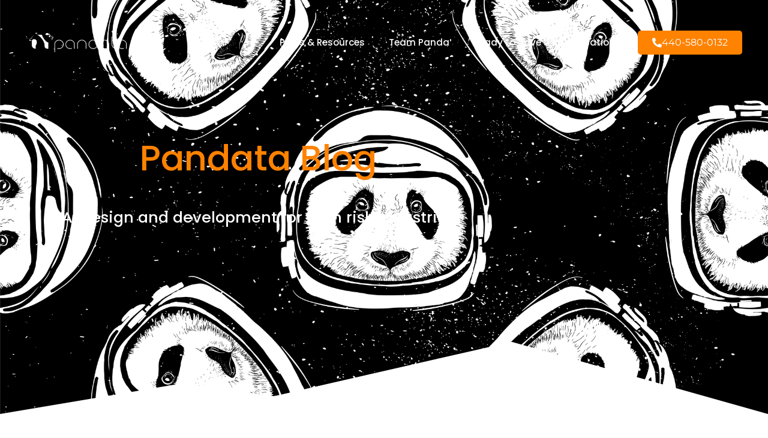

--- FILE ---
content_type: text/html; charset=UTF-8
request_url: https://pandata.co/blog/2019/09/18/
body_size: 19239
content:
<!DOCTYPE html>
<html dir="ltr" lang="en-US" prefix="og: https://ogp.me/ns#">
<head>
	<meta charset="UTF-8">
	<meta name="viewport" content="width=device-width, initial-scale=1.0, viewport-fit=cover" />		<title>September 18, 2019 - Pandata</title>
	<style>img:is([sizes="auto" i], [sizes^="auto," i]) { contain-intrinsic-size: 3000px 1500px }</style>
	
		<!-- All in One SEO 4.9.2 - aioseo.com -->
	<meta name="robots" content="noindex, max-image-preview:large" />
	<link rel="canonical" href="https://pandata.co/blog/2019/09/18/" />
	<meta name="generator" content="All in One SEO (AIOSEO) 4.9.2" />
		<script type="application/ld+json" class="aioseo-schema">
			{"@context":"https:\/\/schema.org","@graph":[{"@type":"BreadcrumbList","@id":"https:\/\/pandata.co\/blog\/2019\/09\/18\/#breadcrumblist","itemListElement":[{"@type":"ListItem","@id":"https:\/\/pandata.co#listItem","position":1,"name":"Home","item":"https:\/\/pandata.co","nextItem":{"@type":"ListItem","@id":"https:\/\/pandata.co\/blog\/2019\/#listItem","name":2019}},{"@type":"ListItem","@id":"https:\/\/pandata.co\/blog\/2019\/#listItem","position":2,"name":2019,"item":"https:\/\/pandata.co\/blog\/2019\/","nextItem":{"@type":"ListItem","@id":"https:\/\/pandata.co\/blog\/2019\/09\/#listItem","name":"09"},"previousItem":{"@type":"ListItem","@id":"https:\/\/pandata.co#listItem","name":"Home"}},{"@type":"ListItem","@id":"https:\/\/pandata.co\/blog\/2019\/09\/#listItem","position":3,"name":"09","item":"https:\/\/pandata.co\/blog\/2019\/09\/","nextItem":{"@type":"ListItem","@id":"https:\/\/pandata.co\/blog\/2019\/09\/18\/#listItem","name":"18"},"previousItem":{"@type":"ListItem","@id":"https:\/\/pandata.co\/blog\/2019\/#listItem","name":2019}},{"@type":"ListItem","@id":"https:\/\/pandata.co\/blog\/2019\/09\/18\/#listItem","position":4,"name":"18","previousItem":{"@type":"ListItem","@id":"https:\/\/pandata.co\/blog\/2019\/09\/#listItem","name":"09"}}]},{"@type":"CollectionPage","@id":"https:\/\/pandata.co\/blog\/2019\/09\/18\/#collectionpage","url":"https:\/\/pandata.co\/blog\/2019\/09\/18\/","name":"September 18, 2019 - Pandata","inLanguage":"en-US","isPartOf":{"@id":"https:\/\/pandata.co\/#website"},"breadcrumb":{"@id":"https:\/\/pandata.co\/blog\/2019\/09\/18\/#breadcrumblist"}},{"@type":"Organization","@id":"https:\/\/pandata.co\/#organization","name":"Pandata","description":"Data Science Simplified","url":"https:\/\/pandata.co\/"},{"@type":"WebSite","@id":"https:\/\/pandata.co\/#website","url":"https:\/\/pandata.co\/","name":"Pandata","description":"Data Science Simplified","inLanguage":"en-US","publisher":{"@id":"https:\/\/pandata.co\/#organization"}}]}
		</script>
		<!-- All in One SEO -->


<!-- Google Tag Manager for WordPress by gtm4wp.com -->
<script data-cfasync="false" data-pagespeed-no-defer>
	var gtm4wp_datalayer_name = "dataLayer";
	var dataLayer = dataLayer || [];
</script>
<!-- End Google Tag Manager for WordPress by gtm4wp.com --><link rel='dns-prefetch' href='//cdn.lordicon.com' />
<link rel='dns-prefetch' href='//fonts.googleapis.com' />
<link rel="alternate" type="application/rss+xml" title="Pandata &raquo; Feed" href="https://pandata.co/feed/" />
<script type="text/javascript">
/* <![CDATA[ */
window._wpemojiSettings = {"baseUrl":"https:\/\/s.w.org\/images\/core\/emoji\/16.0.1\/72x72\/","ext":".png","svgUrl":"https:\/\/s.w.org\/images\/core\/emoji\/16.0.1\/svg\/","svgExt":".svg","source":{"concatemoji":"https:\/\/pandata.co\/wp-includes\/js\/wp-emoji-release.min.js?ver=6.8.3"}};
/*! This file is auto-generated */
!function(s,n){var o,i,e;function c(e){try{var t={supportTests:e,timestamp:(new Date).valueOf()};sessionStorage.setItem(o,JSON.stringify(t))}catch(e){}}function p(e,t,n){e.clearRect(0,0,e.canvas.width,e.canvas.height),e.fillText(t,0,0);var t=new Uint32Array(e.getImageData(0,0,e.canvas.width,e.canvas.height).data),a=(e.clearRect(0,0,e.canvas.width,e.canvas.height),e.fillText(n,0,0),new Uint32Array(e.getImageData(0,0,e.canvas.width,e.canvas.height).data));return t.every(function(e,t){return e===a[t]})}function u(e,t){e.clearRect(0,0,e.canvas.width,e.canvas.height),e.fillText(t,0,0);for(var n=e.getImageData(16,16,1,1),a=0;a<n.data.length;a++)if(0!==n.data[a])return!1;return!0}function f(e,t,n,a){switch(t){case"flag":return n(e,"\ud83c\udff3\ufe0f\u200d\u26a7\ufe0f","\ud83c\udff3\ufe0f\u200b\u26a7\ufe0f")?!1:!n(e,"\ud83c\udde8\ud83c\uddf6","\ud83c\udde8\u200b\ud83c\uddf6")&&!n(e,"\ud83c\udff4\udb40\udc67\udb40\udc62\udb40\udc65\udb40\udc6e\udb40\udc67\udb40\udc7f","\ud83c\udff4\u200b\udb40\udc67\u200b\udb40\udc62\u200b\udb40\udc65\u200b\udb40\udc6e\u200b\udb40\udc67\u200b\udb40\udc7f");case"emoji":return!a(e,"\ud83e\udedf")}return!1}function g(e,t,n,a){var r="undefined"!=typeof WorkerGlobalScope&&self instanceof WorkerGlobalScope?new OffscreenCanvas(300,150):s.createElement("canvas"),o=r.getContext("2d",{willReadFrequently:!0}),i=(o.textBaseline="top",o.font="600 32px Arial",{});return e.forEach(function(e){i[e]=t(o,e,n,a)}),i}function t(e){var t=s.createElement("script");t.src=e,t.defer=!0,s.head.appendChild(t)}"undefined"!=typeof Promise&&(o="wpEmojiSettingsSupports",i=["flag","emoji"],n.supports={everything:!0,everythingExceptFlag:!0},e=new Promise(function(e){s.addEventListener("DOMContentLoaded",e,{once:!0})}),new Promise(function(t){var n=function(){try{var e=JSON.parse(sessionStorage.getItem(o));if("object"==typeof e&&"number"==typeof e.timestamp&&(new Date).valueOf()<e.timestamp+604800&&"object"==typeof e.supportTests)return e.supportTests}catch(e){}return null}();if(!n){if("undefined"!=typeof Worker&&"undefined"!=typeof OffscreenCanvas&&"undefined"!=typeof URL&&URL.createObjectURL&&"undefined"!=typeof Blob)try{var e="postMessage("+g.toString()+"("+[JSON.stringify(i),f.toString(),p.toString(),u.toString()].join(",")+"));",a=new Blob([e],{type:"text/javascript"}),r=new Worker(URL.createObjectURL(a),{name:"wpTestEmojiSupports"});return void(r.onmessage=function(e){c(n=e.data),r.terminate(),t(n)})}catch(e){}c(n=g(i,f,p,u))}t(n)}).then(function(e){for(var t in e)n.supports[t]=e[t],n.supports.everything=n.supports.everything&&n.supports[t],"flag"!==t&&(n.supports.everythingExceptFlag=n.supports.everythingExceptFlag&&n.supports[t]);n.supports.everythingExceptFlag=n.supports.everythingExceptFlag&&!n.supports.flag,n.DOMReady=!1,n.readyCallback=function(){n.DOMReady=!0}}).then(function(){return e}).then(function(){var e;n.supports.everything||(n.readyCallback(),(e=n.source||{}).concatemoji?t(e.concatemoji):e.wpemoji&&e.twemoji&&(t(e.twemoji),t(e.wpemoji)))}))}((window,document),window._wpemojiSettings);
/* ]]> */
</script>
<link rel='stylesheet' id='dlAddons-widgets-css' href='https://pandata.co/wp-content/plugins/droit-elementor-addons/modules/widgets/widgets.css?ver=3.1.5' type='text/css' media='all' />
<link rel='stylesheet' id='drth-theme-styles-css' href='https://pandata.co/wp-content/plugins/saasland-core/widgets/pro-widgets/droit-pro/elementor/widgets/widgets.css?ver=1.0.0' type='text/css' media='all' />
<link rel='stylesheet' id='droit-icons-css' href='https://pandata.co/wp-content/plugins/droit-elementor-addons/assets/css/icons.min.css?ver=3.1.5' type='text/css' media='all' />
<link rel='stylesheet' id='droit-common-css' href='https://pandata.co/wp-content/plugins/droit-elementor-addons/assets/css/editor-common.min.css?ver=3.1.5' type='text/css' media='all' />
<link rel='stylesheet' id='droit-widget-css' href='https://pandata.co/wp-content/plugins/droit-elementor-addons/assets/css/widget.min.css?ver=3.1.5' type='text/css' media='all' />
<link rel='stylesheet' id='droit-animate-css' href='https://pandata.co/wp-content/plugins/droit-elementor-addons/assets/vendor/animation/animate.min.css?ver=3.1.5' type='text/css' media='all' />
<link rel='stylesheet' id='reset-css' href='https://pandata.co/wp-content/plugins/droit-elementor-addons/assets/vendor/reset.min.css?ver=3.1.5' type='text/css' media='all' />
<link rel='stylesheet' id='grid-css' href='https://pandata.co/wp-content/plugins/droit-elementor-addons/assets/vendor/grid.min.css?ver=3.1.5' type='text/css' media='all' />
<link rel='stylesheet' id='button-css' href='https://pandata.co/wp-content/plugins/droit-elementor-addons/assets/vendor/button.min.css?ver=3.1.5' type='text/css' media='all' />
<link rel='stylesheet' id='owl-carousel-css' href='https://pandata.co/wp-content/plugins/droit-elementor-addons/assets/vendor/owl_carousel/css/owl.carousel.css?ver=3.1.5' type='text/css' media='all' />
<style id='wp-emoji-styles-inline-css' type='text/css'>

	img.wp-smiley, img.emoji {
		display: inline !important;
		border: none !important;
		box-shadow: none !important;
		height: 1em !important;
		width: 1em !important;
		margin: 0 0.07em !important;
		vertical-align: -0.1em !important;
		background: none !important;
		padding: 0 !important;
	}
</style>
<link rel='stylesheet' id='wp-block-library-css' href='https://pandata.co/wp-includes/css/dist/block-library/style.min.css?ver=6.8.3' type='text/css' media='all' />
<style id='classic-theme-styles-inline-css' type='text/css'>
/*! This file is auto-generated */
.wp-block-button__link{color:#fff;background-color:#32373c;border-radius:9999px;box-shadow:none;text-decoration:none;padding:calc(.667em + 2px) calc(1.333em + 2px);font-size:1.125em}.wp-block-file__button{background:#32373c;color:#fff;text-decoration:none}
</style>
<link rel='stylesheet' id='aioseo/css/src/vue/standalone/blocks/table-of-contents/global.scss-css' href='https://pandata.co/wp-content/plugins/all-in-one-seo-pack/dist/Lite/assets/css/table-of-contents/global.e90f6d47.css?ver=4.9.2' type='text/css' media='all' />
<link rel='stylesheet' id='mpp_gutenberg-css' href='https://pandata.co/wp-content/plugins/metronet-profile-picture/dist/blocks.style.build.css?ver=2.6.3' type='text/css' media='all' />
<link rel='stylesheet' id='font-awesome-5-free-css' href='https://pandata.co/wp-content/themes/saasland/assets/vendors/font-awesome/css/all.css?ver=6.8.3' type='text/css' media='all' />
<style id='global-styles-inline-css' type='text/css'>
:root{--wp--preset--aspect-ratio--square: 1;--wp--preset--aspect-ratio--4-3: 4/3;--wp--preset--aspect-ratio--3-4: 3/4;--wp--preset--aspect-ratio--3-2: 3/2;--wp--preset--aspect-ratio--2-3: 2/3;--wp--preset--aspect-ratio--16-9: 16/9;--wp--preset--aspect-ratio--9-16: 9/16;--wp--preset--color--black: #000000;--wp--preset--color--cyan-bluish-gray: #abb8c3;--wp--preset--color--white: #ffffff;--wp--preset--color--pale-pink: #f78da7;--wp--preset--color--vivid-red: #cf2e2e;--wp--preset--color--luminous-vivid-orange: #ff6900;--wp--preset--color--luminous-vivid-amber: #fcb900;--wp--preset--color--light-green-cyan: #7bdcb5;--wp--preset--color--vivid-green-cyan: #00d084;--wp--preset--color--pale-cyan-blue: #8ed1fc;--wp--preset--color--vivid-cyan-blue: #0693e3;--wp--preset--color--vivid-purple: #9b51e0;--wp--preset--gradient--vivid-cyan-blue-to-vivid-purple: linear-gradient(135deg,rgba(6,147,227,1) 0%,rgb(155,81,224) 100%);--wp--preset--gradient--light-green-cyan-to-vivid-green-cyan: linear-gradient(135deg,rgb(122,220,180) 0%,rgb(0,208,130) 100%);--wp--preset--gradient--luminous-vivid-amber-to-luminous-vivid-orange: linear-gradient(135deg,rgba(252,185,0,1) 0%,rgba(255,105,0,1) 100%);--wp--preset--gradient--luminous-vivid-orange-to-vivid-red: linear-gradient(135deg,rgba(255,105,0,1) 0%,rgb(207,46,46) 100%);--wp--preset--gradient--very-light-gray-to-cyan-bluish-gray: linear-gradient(135deg,rgb(238,238,238) 0%,rgb(169,184,195) 100%);--wp--preset--gradient--cool-to-warm-spectrum: linear-gradient(135deg,rgb(74,234,220) 0%,rgb(151,120,209) 20%,rgb(207,42,186) 40%,rgb(238,44,130) 60%,rgb(251,105,98) 80%,rgb(254,248,76) 100%);--wp--preset--gradient--blush-light-purple: linear-gradient(135deg,rgb(255,206,236) 0%,rgb(152,150,240) 100%);--wp--preset--gradient--blush-bordeaux: linear-gradient(135deg,rgb(254,205,165) 0%,rgb(254,45,45) 50%,rgb(107,0,62) 100%);--wp--preset--gradient--luminous-dusk: linear-gradient(135deg,rgb(255,203,112) 0%,rgb(199,81,192) 50%,rgb(65,88,208) 100%);--wp--preset--gradient--pale-ocean: linear-gradient(135deg,rgb(255,245,203) 0%,rgb(182,227,212) 50%,rgb(51,167,181) 100%);--wp--preset--gradient--electric-grass: linear-gradient(135deg,rgb(202,248,128) 0%,rgb(113,206,126) 100%);--wp--preset--gradient--midnight: linear-gradient(135deg,rgb(2,3,129) 0%,rgb(40,116,252) 100%);--wp--preset--font-size--small: 13px;--wp--preset--font-size--medium: 20px;--wp--preset--font-size--large: 36px;--wp--preset--font-size--x-large: 42px;--wp--preset--spacing--20: 0.44rem;--wp--preset--spacing--30: 0.67rem;--wp--preset--spacing--40: 1rem;--wp--preset--spacing--50: 1.5rem;--wp--preset--spacing--60: 2.25rem;--wp--preset--spacing--70: 3.38rem;--wp--preset--spacing--80: 5.06rem;--wp--preset--shadow--natural: 6px 6px 9px rgba(0, 0, 0, 0.2);--wp--preset--shadow--deep: 12px 12px 50px rgba(0, 0, 0, 0.4);--wp--preset--shadow--sharp: 6px 6px 0px rgba(0, 0, 0, 0.2);--wp--preset--shadow--outlined: 6px 6px 0px -3px rgba(255, 255, 255, 1), 6px 6px rgba(0, 0, 0, 1);--wp--preset--shadow--crisp: 6px 6px 0px rgba(0, 0, 0, 1);}:where(.is-layout-flex){gap: 0.5em;}:where(.is-layout-grid){gap: 0.5em;}body .is-layout-flex{display: flex;}.is-layout-flex{flex-wrap: wrap;align-items: center;}.is-layout-flex > :is(*, div){margin: 0;}body .is-layout-grid{display: grid;}.is-layout-grid > :is(*, div){margin: 0;}:where(.wp-block-columns.is-layout-flex){gap: 2em;}:where(.wp-block-columns.is-layout-grid){gap: 2em;}:where(.wp-block-post-template.is-layout-flex){gap: 1.25em;}:where(.wp-block-post-template.is-layout-grid){gap: 1.25em;}.has-black-color{color: var(--wp--preset--color--black) !important;}.has-cyan-bluish-gray-color{color: var(--wp--preset--color--cyan-bluish-gray) !important;}.has-white-color{color: var(--wp--preset--color--white) !important;}.has-pale-pink-color{color: var(--wp--preset--color--pale-pink) !important;}.has-vivid-red-color{color: var(--wp--preset--color--vivid-red) !important;}.has-luminous-vivid-orange-color{color: var(--wp--preset--color--luminous-vivid-orange) !important;}.has-luminous-vivid-amber-color{color: var(--wp--preset--color--luminous-vivid-amber) !important;}.has-light-green-cyan-color{color: var(--wp--preset--color--light-green-cyan) !important;}.has-vivid-green-cyan-color{color: var(--wp--preset--color--vivid-green-cyan) !important;}.has-pale-cyan-blue-color{color: var(--wp--preset--color--pale-cyan-blue) !important;}.has-vivid-cyan-blue-color{color: var(--wp--preset--color--vivid-cyan-blue) !important;}.has-vivid-purple-color{color: var(--wp--preset--color--vivid-purple) !important;}.has-black-background-color{background-color: var(--wp--preset--color--black) !important;}.has-cyan-bluish-gray-background-color{background-color: var(--wp--preset--color--cyan-bluish-gray) !important;}.has-white-background-color{background-color: var(--wp--preset--color--white) !important;}.has-pale-pink-background-color{background-color: var(--wp--preset--color--pale-pink) !important;}.has-vivid-red-background-color{background-color: var(--wp--preset--color--vivid-red) !important;}.has-luminous-vivid-orange-background-color{background-color: var(--wp--preset--color--luminous-vivid-orange) !important;}.has-luminous-vivid-amber-background-color{background-color: var(--wp--preset--color--luminous-vivid-amber) !important;}.has-light-green-cyan-background-color{background-color: var(--wp--preset--color--light-green-cyan) !important;}.has-vivid-green-cyan-background-color{background-color: var(--wp--preset--color--vivid-green-cyan) !important;}.has-pale-cyan-blue-background-color{background-color: var(--wp--preset--color--pale-cyan-blue) !important;}.has-vivid-cyan-blue-background-color{background-color: var(--wp--preset--color--vivid-cyan-blue) !important;}.has-vivid-purple-background-color{background-color: var(--wp--preset--color--vivid-purple) !important;}.has-black-border-color{border-color: var(--wp--preset--color--black) !important;}.has-cyan-bluish-gray-border-color{border-color: var(--wp--preset--color--cyan-bluish-gray) !important;}.has-white-border-color{border-color: var(--wp--preset--color--white) !important;}.has-pale-pink-border-color{border-color: var(--wp--preset--color--pale-pink) !important;}.has-vivid-red-border-color{border-color: var(--wp--preset--color--vivid-red) !important;}.has-luminous-vivid-orange-border-color{border-color: var(--wp--preset--color--luminous-vivid-orange) !important;}.has-luminous-vivid-amber-border-color{border-color: var(--wp--preset--color--luminous-vivid-amber) !important;}.has-light-green-cyan-border-color{border-color: var(--wp--preset--color--light-green-cyan) !important;}.has-vivid-green-cyan-border-color{border-color: var(--wp--preset--color--vivid-green-cyan) !important;}.has-pale-cyan-blue-border-color{border-color: var(--wp--preset--color--pale-cyan-blue) !important;}.has-vivid-cyan-blue-border-color{border-color: var(--wp--preset--color--vivid-cyan-blue) !important;}.has-vivid-purple-border-color{border-color: var(--wp--preset--color--vivid-purple) !important;}.has-vivid-cyan-blue-to-vivid-purple-gradient-background{background: var(--wp--preset--gradient--vivid-cyan-blue-to-vivid-purple) !important;}.has-light-green-cyan-to-vivid-green-cyan-gradient-background{background: var(--wp--preset--gradient--light-green-cyan-to-vivid-green-cyan) !important;}.has-luminous-vivid-amber-to-luminous-vivid-orange-gradient-background{background: var(--wp--preset--gradient--luminous-vivid-amber-to-luminous-vivid-orange) !important;}.has-luminous-vivid-orange-to-vivid-red-gradient-background{background: var(--wp--preset--gradient--luminous-vivid-orange-to-vivid-red) !important;}.has-very-light-gray-to-cyan-bluish-gray-gradient-background{background: var(--wp--preset--gradient--very-light-gray-to-cyan-bluish-gray) !important;}.has-cool-to-warm-spectrum-gradient-background{background: var(--wp--preset--gradient--cool-to-warm-spectrum) !important;}.has-blush-light-purple-gradient-background{background: var(--wp--preset--gradient--blush-light-purple) !important;}.has-blush-bordeaux-gradient-background{background: var(--wp--preset--gradient--blush-bordeaux) !important;}.has-luminous-dusk-gradient-background{background: var(--wp--preset--gradient--luminous-dusk) !important;}.has-pale-ocean-gradient-background{background: var(--wp--preset--gradient--pale-ocean) !important;}.has-electric-grass-gradient-background{background: var(--wp--preset--gradient--electric-grass) !important;}.has-midnight-gradient-background{background: var(--wp--preset--gradient--midnight) !important;}.has-small-font-size{font-size: var(--wp--preset--font-size--small) !important;}.has-medium-font-size{font-size: var(--wp--preset--font-size--medium) !important;}.has-large-font-size{font-size: var(--wp--preset--font-size--large) !important;}.has-x-large-font-size{font-size: var(--wp--preset--font-size--x-large) !important;}
:where(.wp-block-post-template.is-layout-flex){gap: 1.25em;}:where(.wp-block-post-template.is-layout-grid){gap: 1.25em;}
:where(.wp-block-columns.is-layout-flex){gap: 2em;}:where(.wp-block-columns.is-layout-grid){gap: 2em;}
:root :where(.wp-block-pullquote){font-size: 1.5em;line-height: 1.6;}
</style>
<link rel='stylesheet' id='contact-form-7-css' href='https://pandata.co/wp-content/plugins/contact-form-7/includes/css/styles.css?ver=6.1.4' type='text/css' media='all' />
<link rel='stylesheet' id='animate-css' href='https://pandata.co/wp-content/plugins/saasland-core/inc/parallax/assets/css/animate.css?ver=1.0.0' type='text/css' media='all' />
<link rel='stylesheet' id='dladdons-parallax-style-css' href='https://pandata.co/wp-content/plugins/saasland-core/inc/parallax/assets/css/style.css?ver=1.0.0' type='text/css' media='all' />
<style id='wpgb-head-inline-css' type='text/css'>
.wp-grid-builder:not(.wpgb-template),.wpgb-facet{opacity:0.01}.wpgb-facet fieldset{margin:0;padding:0;border:none;outline:none;box-shadow:none}.wpgb-facet fieldset:last-child{margin-bottom:40px;}.wpgb-facet fieldset legend.wpgb-sr-only{height:1px;width:1px}
</style>
<link rel='stylesheet' id='eae-css-css' href='https://pandata.co/wp-content/plugins/addon-elements-for-elementor-page-builder/assets/css/eae.min.css?ver=1.14.4' type='text/css' media='all' />
<link rel='stylesheet' id='eae-peel-css-css' href='https://pandata.co/wp-content/plugins/addon-elements-for-elementor-page-builder/assets/lib/peel/peel.css?ver=1.14.4' type='text/css' media='all' />
<link rel='stylesheet' id='font-awesome-4-shim-css' href='https://pandata.co/wp-content/plugins/elementor/assets/lib/font-awesome/css/v4-shims.min.css?ver=1.0' type='text/css' media='all' />
<link rel='stylesheet' id='font-awesome-5-all-css' href='https://pandata.co/wp-content/plugins/elementor/assets/lib/font-awesome/css/all.min.css?ver=1.0' type='text/css' media='all' />
<link rel='stylesheet' id='vegas-css-css' href='https://pandata.co/wp-content/plugins/addon-elements-for-elementor-page-builder/assets/lib/vegas/vegas.min.css?ver=2.4.0' type='text/css' media='all' />
<link rel='stylesheet' id='font-awesome-css' href='https://pandata.co/wp-content/plugins/elementor/assets/lib/font-awesome/css/font-awesome.min.css?ver=4.7.0' type='text/css' media='all' />
<link rel='stylesheet' id='dtdr-public-css' href='https://pandata.co/wp-content/plugins/droit-dark-mode/assets/css/public-mode.css?ver=1.0.7' type='text/css' media='all' />
<link rel='stylesheet' id='dl-sticky-css-css' href='https://pandata.co/wp-content/plugins/droit-elementor-addons/modules/sticky/js/sticky.css?ver=3.1.5' type='text/css' media='all' />
<link rel='stylesheet' id='elementor-frontend-css' href='https://pandata.co/wp-content/plugins/elementor/assets/css/frontend.min.css?ver=3.34.0' type='text/css' media='all' />
<link rel='stylesheet' id='droit-el-template-front-css' href='https://pandata.co/wp-content/plugins/droit-elementor-templating/assets/css/template-frontend.min.css?ver=1.0.0' type='text/css' media='all' />
<link rel='stylesheet' id='droit-transform-css' href='https://pandata.co/wp-content/plugins/saasland-core/widgets/pro-widgets/droit-pro/elementor/controls/sections/transform/assets/transform.min.css?ver=1.0.0' type='text/css' media='all' />
<link rel='stylesheet' id='dl-scrolling-css-css' href='https://pandata.co/wp-content/plugins/saasland-core/widgets/pro-widgets/droit-pro/elementor/page-scroll/js/scrolling.css?ver=1.0.0' type='text/css' media='all' />
<link rel='stylesheet' id='dl-fullpage-css' href='https://pandata.co/wp-content/plugins/saasland-core/widgets/pro-widgets/droit-pro/elementor/page-scroll/fullpage/fullpage.css?ver=1.0.0' type='text/css' media='all' />
<link rel='stylesheet' id='saasland-dark-support-css' href='https://pandata.co/wp-content/themes/saasland/assets/css/saasland-dark-support.css?ver=6.8.3' type='text/css' media='all' />
<link rel='stylesheet' id='saasland-fonts-css' href='https://fonts.googleapis.com/css?family=Poppins%3A300%2C400%2C500%2C600%2C700%2C900&#038;subset' type='text/css' media='all' />
<link rel='stylesheet' id='bootstrap-css' href='https://pandata.co/wp-content/themes/saasland/assets/css/bootstrap.min.css?ver=6.8.3' type='text/css' media='all' />
<link rel='stylesheet' id='themify-icon-css' href='https://pandata.co/wp-content/themes/saasland/assets/vendors/themify-icon/themify-icons.min.css?ver=6.8.3' type='text/css' media='all' />
<link rel='stylesheet' id='saasland-elementor-css' href='https://pandata.co/wp-content/themes/saasland/assets/css/elementor-override.min.css?ver=6.8.3' type='text/css' media='all' />
<link rel='stylesheet' id='saasland-animate-css' href='https://pandata.co/wp-content/themes/saasland/assets/vendors/animation/animate.css?ver=6.8.3' type='text/css' media='all' />
<link rel='stylesheet' id='saasland-custom-animations-css' href='https://pandata.co/wp-content/themes/saasland/assets/css/saasland-animations.min.css?ver=6.8.3' type='text/css' media='all' />
<link rel='stylesheet' id='magnific-popup-css' href='https://pandata.co/wp-content/themes/saasland/assets/vendors/magnify-pop/magnific-popup.min.css?ver=6.8.3' type='text/css' media='all' />
<link rel='stylesheet' id='eleganticons-css' href='https://pandata.co/wp-content/themes/saasland/assets/vendors/elagent/style.min.css?ver=6.8.3' type='text/css' media='all' />
<link rel='stylesheet' id='saasland-wpd-css' href='https://pandata.co/wp-content/themes/saasland/assets/css/wpd-style.min.css?ver=6.8.3' type='text/css' media='all' />
<link rel='stylesheet' id='saasland-main-css' href='https://pandata.co/wp-content/themes/saasland/assets/css/style.min.css?ver=6.8.3' type='text/css' media='all' />
<link rel='stylesheet' id='saasland-elements-css' href='https://pandata.co/wp-content/themes/saasland/assets/css/elements.min.css?ver=6.8.3' type='text/css' media='all' />
<link rel='stylesheet' id='saasland-blog-css' href='https://pandata.co/wp-content/themes/saasland/assets/css/blog.min.css?ver=6.8.3' type='text/css' media='all' />
<link rel='stylesheet' id='saasland-comments-css' href='https://pandata.co/wp-content/themes/saasland/assets/css/comments.min.css?ver=6.8.3' type='text/css' media='all' />
<link rel='stylesheet' id='saasland-preloader-css' href='https://pandata.co/wp-content/themes/saasland/assets/css/pre-loader.min.css?ver=6.8.3' type='text/css' media='all' />
<link rel='stylesheet' id='saasland-footer-css' href='https://pandata.co/wp-content/themes/saasland/assets/css/footer.min.css?ver=6.8.3' type='text/css' media='all' />
<link rel='stylesheet' id='saasland-gutenberg-css' href='https://pandata.co/wp-content/themes/saasland/assets/css/gutenberg.min.css?ver=6.8.3' type='text/css' media='all' />
<link rel='stylesheet' id='saasland-root-css' href='https://pandata.co/wp-content/themes/Pandata/style.css?ver=6.8.3' type='text/css' media='all' />
<link rel='stylesheet' id='saasland-responsive-css' href='https://pandata.co/wp-content/themes/saasland/assets/css/responsive.min.css?ver=6.8.3' type='text/css' media='all' />
<style id='saasland-responsive-inline-css' type='text/css'>
.blog_breadcrumb_area{height: 600px;}
            @media (max-width: 991px) {
                .menu>.nav-item {
                    border-bottom-color:  !important;
                }
            }
</style>
<link rel='stylesheet' id='saasland-responsive2-css' href='https://pandata.co/wp-content/themes/saasland/assets/css/responsive-2.css?ver=6.8.3' type='text/css' media='all' />
<link rel='stylesheet' id='widget-image-css' href='https://pandata.co/wp-content/plugins/elementor/assets/css/widget-image.min.css?ver=3.34.0' type='text/css' media='all' />
<link rel='stylesheet' id='widget-nav-menu-css' href='https://pandata.co/wp-content/plugins/elementor-pro/assets/css/widget-nav-menu.min.css?ver=3.31.2' type='text/css' media='all' />
<link rel='stylesheet' id='widget-heading-css' href='https://pandata.co/wp-content/plugins/elementor/assets/css/widget-heading.min.css?ver=3.34.0' type='text/css' media='all' />
<link rel='stylesheet' id='e-shapes-css' href='https://pandata.co/wp-content/plugins/elementor/assets/css/conditionals/shapes.min.css?ver=3.34.0' type='text/css' media='all' />
<link rel='stylesheet' id='widget-icon-list-css' href='https://pandata.co/wp-content/plugins/elementor/assets/css/widget-icon-list.min.css?ver=3.34.0' type='text/css' media='all' />
<link rel='stylesheet' id='swiper-css' href='https://pandata.co/wp-content/plugins/elementor/assets/lib/swiper/v8/css/swiper.min.css?ver=8.4.5' type='text/css' media='all' />
<link rel='stylesheet' id='e-swiper-css' href='https://pandata.co/wp-content/plugins/elementor/assets/css/conditionals/e-swiper.min.css?ver=3.34.0' type='text/css' media='all' />
<link rel='stylesheet' id='elementor-post-2638-css' href='https://pandata.co/wp-content/uploads/elementor/css/post-2638.css?ver=1766775011' type='text/css' media='all' />
<link rel='stylesheet' id='simple-line-icon-css' href='https://pandata.co/wp-content/plugins/saasland-core/assets/vendors/simple-line-icon/simple-line-icons.min.css?ver=6.8.3' type='text/css' media='all' />
<link rel='stylesheet' id='slick-theme-css' href='https://pandata.co/wp-content/plugins/saasland-core/assets/vendors/slick/slick-theme.css?ver=6.8.3' type='text/css' media='all' />
<link rel='stylesheet' id='themify-icons-css' href='https://pandata.co/wp-content/plugins/saasland-core/assets/vendors/themify-icon/themify-icons.css?ver=6.8.3' type='text/css' media='all' />
<link rel='stylesheet' id='saasland-flaticons-css' href='https://pandata.co/wp-content/plugins/saasland-core/assets/vendors/flaticon/flaticon.css?ver=6.8.3' type='text/css' media='all' />
<link rel='stylesheet' id='saasland-icomoon-css' href='https://pandata.co/wp-content/plugins/saasland-core/assets/vendors/icomoon/style.css?ver=6.8.3' type='text/css' media='all' />
<link rel='stylesheet' id='elementor-post-4679-css' href='https://pandata.co/wp-content/uploads/elementor/css/post-4679.css?ver=1766775311' type='text/css' media='all' />
<link rel='stylesheet' id='elementor-post-2735-css' href='https://pandata.co/wp-content/uploads/elementor/css/post-2735.css?ver=1766775012' type='text/css' media='all' />
<link rel='stylesheet' id='saasland-custom-css' href='https://pandata.co/wp-content/plugins/saasland-core/assets/css/custom.css?ver=6.8.3' type='text/css' media='all' />
<link rel='stylesheet' id='saasland-customizer-css' href='https://pandata.co/wp-content/plugins/saasland-core/assets/css/customizer.css?ver=6.8.3' type='text/css' media='all' />
<link rel='stylesheet' id='eael-general-css' href='https://pandata.co/wp-content/plugins/essential-addons-for-elementor-lite/assets/front-end/css/view/general.min.css?ver=6.3.0' type='text/css' media='all' />
<link rel='stylesheet' id='elementor-gf-local-poppins-css' href='https://pandata.co/wp-content/uploads/elementor/google-fonts/css/poppins.css?ver=1743175887' type='text/css' media='all' />
<link rel='stylesheet' id='elementor-gf-local-robotoslab-css' href='https://pandata.co/wp-content/uploads/elementor/google-fonts/css/robotoslab.css?ver=1743175888' type='text/css' media='all' />
<link rel='stylesheet' id='elementor-gf-local-roboto-css' href='https://pandata.co/wp-content/uploads/elementor/google-fonts/css/roboto.css?ver=1743175890' type='text/css' media='all' />
<link rel='stylesheet' id='elementor-gf-local-montserrat-css' href='https://pandata.co/wp-content/uploads/elementor/google-fonts/css/montserrat.css?ver=1743175891' type='text/css' media='all' />
<script type="text/javascript" src="https://pandata.co/wp-includes/js/jquery/jquery.min.js?ver=3.7.1" id="jquery-core-js"></script>
<script type="text/javascript" src="https://pandata.co/wp-includes/js/jquery/jquery-migrate.min.js?ver=3.4.1" id="jquery-migrate-js"></script>
<script type="text/javascript" src="https://pandata.co/wp-content/plugins/saasland-core/inc/parallax/assets/js/parallax.min.js?ver=1.0.0" id="dl-parallax-js"></script>
<script type="text/javascript" src="https://pandata.co/wp-content/plugins/saasland-core/inc/parallax/assets/js/parallax.move.js?ver=1.0.0" id="dl-parallax-move-js"></script>
<script type="text/javascript" src="https://pandata.co/wp-content/plugins/saasland-core/inc/parallax/assets/js/parallax.scrolling.js?ver=1.0.0" id="dl-parallax-scrolling-js"></script>
<script type="text/javascript" src="https://pandata.co/wp-content/plugins/addon-elements-for-elementor-page-builder/assets/js/iconHelper.js?ver=1.0" id="eae-iconHelper-js"></script>
<link rel="https://api.w.org/" href="https://pandata.co/wp-json/" /><link rel="EditURI" type="application/rsd+xml" title="RSD" href="https://pandata.co/xmlrpc.php?rsd" />
<meta name="generator" content="WordPress 6.8.3" />
<!-- Google Tag Manager -->
<script>(function(w,d,s,l,i){w[l]=w[l]||[];w[l].push({'gtm.start':
new Date().getTime(),event:'gtm.js'});var f=d.getElementsByTagName(s)[0],
j=d.createElement(s),dl=l!='dataLayer'?'&l='+l:'';j.async=true;j.src=
'https://www.googletagmanager.com/gtm.js?id=%27+i+dl;f.parentNode.insertBefore(j,f);
})(window,document,'script','dataLayer','GTM-5X37382');</script>
<!-- End Google Tag Manager -->
<!-- Global site tag (gtag.js) - Google Analytics -->
<script async src="https://www.googletagmanager.com/gtag/js?id=G-M7QV5GW2J1"></script>
<script>
  window.dataLayer = window.dataLayer || [];
  function gtag(){dataLayer.push(arguments);}
  gtag('js', new Date());

  gtag('config', 'G-M7QV5GW2J1');
</script>			<!-- DO NOT COPY THIS SNIPPET! Start of Page Analytics Tracking for HubSpot WordPress plugin v11.3.16-->
			<script class="hsq-set-content-id" data-content-id="listing-page">
				var _hsq = _hsq || [];
				_hsq.push(["setContentType", "listing-page"]);
			</script>
			<!-- DO NOT COPY THIS SNIPPET! End of Page Analytics Tracking for HubSpot WordPress plugin -->
			<meta name="generator" content="Redux 4.5.7" /><noscript><style>.wp-grid-builder .wpgb-card.wpgb-card-hidden .wpgb-card-wrapper{opacity:1!important;visibility:visible!important;transform:none!important}.wpgb-facet {opacity:1!important;pointer-events:auto!important}.wpgb-facet *:not(.wpgb-pagination-facet){display:none}</style></noscript>
<!-- Google Tag Manager for WordPress by gtm4wp.com -->
<!-- GTM Container placement set to footer -->
<script data-cfasync="false" data-pagespeed-no-defer>
	var dataLayer_content = {"pagePostType":"post","pagePostType2":"day-post"};
	dataLayer.push( dataLayer_content );
</script>
<script data-cfasync="false" data-pagespeed-no-defer>
(function(w,d,s,l,i){w[l]=w[l]||[];w[l].push({'gtm.start':
new Date().getTime(),event:'gtm.js'});var f=d.getElementsByTagName(s)[0],
j=d.createElement(s),dl=l!='dataLayer'?'&l='+l:'';j.async=true;j.src=
'//www.googletagmanager.com/gtm.js?id='+i+dl;f.parentNode.insertBefore(j,f);
})(window,document,'script','dataLayer','GTM-5X37382');
</script>
<!-- End Google Tag Manager for WordPress by gtm4wp.com --><meta name="generator" content="Elementor 3.34.0; features: e_font_icon_svg, additional_custom_breakpoints; settings: css_print_method-external, google_font-enabled, font_display-auto">
			<style>
				.e-con.e-parent:nth-of-type(n+4):not(.e-lazyloaded):not(.e-no-lazyload),
				.e-con.e-parent:nth-of-type(n+4):not(.e-lazyloaded):not(.e-no-lazyload) * {
					background-image: none !important;
				}
				@media screen and (max-height: 1024px) {
					.e-con.e-parent:nth-of-type(n+3):not(.e-lazyloaded):not(.e-no-lazyload),
					.e-con.e-parent:nth-of-type(n+3):not(.e-lazyloaded):not(.e-no-lazyload) * {
						background-image: none !important;
					}
				}
				@media screen and (max-height: 640px) {
					.e-con.e-parent:nth-of-type(n+2):not(.e-lazyloaded):not(.e-no-lazyload),
					.e-con.e-parent:nth-of-type(n+2):not(.e-lazyloaded):not(.e-no-lazyload) * {
						background-image: none !important;
					}
				}
			</style>
			<meta name="generator" content="Powered by Slider Revolution 6.7.18 - responsive, Mobile-Friendly Slider Plugin for WordPress with comfortable drag and drop interface." />
<link rel="icon" href="https://pandata.co/wp-content/uploads/2016/03/black-logo-25x25.png" sizes="32x32" />
<link rel="icon" href="https://pandata.co/wp-content/uploads/2016/03/black-logo-25x25.png" sizes="192x192" />
<link rel="apple-touch-icon" href="https://pandata.co/wp-content/uploads/2016/03/black-logo-25x25.png" />
<meta name="msapplication-TileImage" content="https://pandata.co/wp-content/uploads/2016/03/black-logo-25x25.png" />
<script>function setREVStartSize(e){
			//window.requestAnimationFrame(function() {
				window.RSIW = window.RSIW===undefined ? window.innerWidth : window.RSIW;
				window.RSIH = window.RSIH===undefined ? window.innerHeight : window.RSIH;
				try {
					var pw = document.getElementById(e.c).parentNode.offsetWidth,
						newh;
					pw = pw===0 || isNaN(pw) || (e.l=="fullwidth" || e.layout=="fullwidth") ? window.RSIW : pw;
					e.tabw = e.tabw===undefined ? 0 : parseInt(e.tabw);
					e.thumbw = e.thumbw===undefined ? 0 : parseInt(e.thumbw);
					e.tabh = e.tabh===undefined ? 0 : parseInt(e.tabh);
					e.thumbh = e.thumbh===undefined ? 0 : parseInt(e.thumbh);
					e.tabhide = e.tabhide===undefined ? 0 : parseInt(e.tabhide);
					e.thumbhide = e.thumbhide===undefined ? 0 : parseInt(e.thumbhide);
					e.mh = e.mh===undefined || e.mh=="" || e.mh==="auto" ? 0 : parseInt(e.mh,0);
					if(e.layout==="fullscreen" || e.l==="fullscreen")
						newh = Math.max(e.mh,window.RSIH);
					else{
						e.gw = Array.isArray(e.gw) ? e.gw : [e.gw];
						for (var i in e.rl) if (e.gw[i]===undefined || e.gw[i]===0) e.gw[i] = e.gw[i-1];
						e.gh = e.el===undefined || e.el==="" || (Array.isArray(e.el) && e.el.length==0)? e.gh : e.el;
						e.gh = Array.isArray(e.gh) ? e.gh : [e.gh];
						for (var i in e.rl) if (e.gh[i]===undefined || e.gh[i]===0) e.gh[i] = e.gh[i-1];
											
						var nl = new Array(e.rl.length),
							ix = 0,
							sl;
						e.tabw = e.tabhide>=pw ? 0 : e.tabw;
						e.thumbw = e.thumbhide>=pw ? 0 : e.thumbw;
						e.tabh = e.tabhide>=pw ? 0 : e.tabh;
						e.thumbh = e.thumbhide>=pw ? 0 : e.thumbh;
						for (var i in e.rl) nl[i] = e.rl[i]<window.RSIW ? 0 : e.rl[i];
						sl = nl[0];
						for (var i in nl) if (sl>nl[i] && nl[i]>0) { sl = nl[i]; ix=i;}
						var m = pw>(e.gw[ix]+e.tabw+e.thumbw) ? 1 : (pw-(e.tabw+e.thumbw)) / (e.gw[ix]);
						newh =  (e.gh[ix] * m) + (e.tabh + e.thumbh);
					}
					var el = document.getElementById(e.c);
					if (el!==null && el) el.style.height = newh+"px";
					el = document.getElementById(e.c+"_wrapper");
					if (el!==null && el) {
						el.style.height = newh+"px";
						el.style.display = "block";
					}
				} catch(e){
					console.log("Failure at Presize of Slider:" + e)
				}
			//});
		  };</script>
		<style type="text/css" id="wp-custom-css">
			.widget.search_widget_two .search-form .form-control {
    font: 300 14px "Poppins",sans-serif;
    color: #677294;
    background-color: #fff;
    -webkit-box-shadow: 0 2px 3px 0 rgb(12 0 46 / 8%);
    box-shadow: 0 2px 3px 0 rgb(12 0 46 / 8%);
    border-radius: 0;
    padding-left: 30px;
    height: 55px;
    z-index: 0;
    border: 1px solid transparent;
}
h5.blog_title {
	color: unset !important;
}
h5.blog_title:hover {
	color: unset !important;
}
.blog_content .learn_btn_two:hover:before {
	background: #E66900 !important;
}
.blog_list_item_two .blog_content .post-info-bottom .post-info-comments,
.blog_list_item_two .blog_content .post-info-bottom .post-info-comments i {
	color: #FF8200;
}
.blog_list_item_two .blog_content .post-info-bottom .post-info-comments:hover {
	color: #E66900;
}		</style>
		<style id="saasland_opt-dynamic-css" title="dynamic-css" class="redux-options-output">.new_footer_top{padding-top:120px;padding-right:0px;padding-bottom:270px;padding-left:0px;}.footer-widget p, .footer-widget ul li a{color:#ffffff;}.footer-widget .widget_title{color:#ffffff;}.new_footer_area{background:#36154d;}.footer_bottom{background:#36154d;}margin-bottom{.navbar .offcanfas_menu > .nav-item:not(:last-child):5px;}a, .blog_list_item .blog_content a, .blog_list_item .blog_content p a, .footer_bottom a{color:#ff8200;}a:hover, .blog_list_item .blog_content a:hover, .blog_list_item .blog_content p a:hover, .footer_bottom a:hover{color:#e66900;}a:active, .blog_list_item .blog_content a:active, .blog_list_item .blog_content p a:active, .footer_bottom a:active{color:#cc4f00;}</style></head>
<body class="archive date wp-embed-responsive wp-theme-saasland wp-child-theme-Pandata not_logged_in pandata llc-1.0.0 elementor-default elementor-kit-2638">
<!-- Google Tag Manager (noscript) -->
<noscript><iframe src="https://www.googletagmanager.com/ns.html?id=GTM-5X37382"
height="0" width="0" style="display:none;visibility:hidden"></iframe></noscript>
<!-- End Google Tag Manager (noscript) -->		<div data-elementor-type="header" data-elementor-id="4679" class="elementor elementor-4679 elementor-location-header" data-elementor-post-type="elementor_library">
					<section class="has_eae_slider elementor-section elementor-top-section elementor-element elementor-element-12e7b66f elementor-section-height-min-height elementor-section-full_width elementor-section-stretched elementor-hidden-tablet elementor-hidden-phone elementor-section-height-default elementor-section-items-middle" data-eae-slider="89055" data-particle_enable="false" data-particle-mobile-disabled="false" data-id="12e7b66f" data-element_type="section" data-settings="{&quot;stretch_section&quot;:&quot;section-stretched&quot;,&quot;background_background&quot;:&quot;classic&quot;}">
						<div class="elementor-container elementor-column-gap-default">
					<div class="has_eae_slider elementor-column elementor-col-25 elementor-top-column elementor-element elementor-element-4a4d86dd" data-eae-slider="69323" data-id="4a4d86dd" data-element_type="column">
			<div class="elementor-widget-wrap elementor-element-populated">
						<div class="elementor-element elementor-element-7c545258 elementor-widget elementor-widget-image" data-id="7c545258" data-element_type="widget" data-widget_type="image.default">
				<div class="elementor-widget-container">
																<a href="https://www.pandata.co/">
							<img width="300" height="58" src="https://pandata.co/wp-content/uploads/2021/05/pandata-footer-logo-300x58.png" class="attachment-medium size-medium wp-image-4677" alt="" srcset="https://pandata.co/wp-content/uploads/2021/05/pandata-footer-logo-300x58.png 300w, https://pandata.co/wp-content/uploads/2021/05/pandata-footer-logo.png 350w" sizes="(max-width: 300px) 100vw, 300px" />								</a>
															</div>
				</div>
					</div>
		</div>
				<div class="has_eae_slider elementor-column elementor-col-50 elementor-top-column elementor-element elementor-element-2991f2f2" data-eae-slider="98665" data-id="2991f2f2" data-element_type="column">
			<div class="elementor-widget-wrap elementor-element-populated">
						<div class="elementor-element elementor-element-246aff07 elementor-nav-menu__align-end elementor-nav-menu--stretch elementor-nav-menu__text-align-center elementor-nav-menu--dropdown-tablet elementor-nav-menu--toggle elementor-nav-menu--burger elementor-widget elementor-widget-nav-menu" data-id="246aff07" data-element_type="widget" data-settings="{&quot;full_width&quot;:&quot;stretch&quot;,&quot;submenu_icon&quot;:{&quot;value&quot;:&quot;&lt;svg class=\&quot;fa-svg-chevron-down e-font-icon-svg e-fas-chevron-down\&quot; viewBox=\&quot;0 0 448 512\&quot; xmlns=\&quot;http:\/\/www.w3.org\/2000\/svg\&quot;&gt;&lt;path d=\&quot;M207.029 381.476L12.686 187.132c-9.373-9.373-9.373-24.569 0-33.941l22.667-22.667c9.357-9.357 24.522-9.375 33.901-.04L224 284.505l154.745-154.021c9.379-9.335 24.544-9.317 33.901.04l22.667 22.667c9.373 9.373 9.373 24.569 0 33.941L240.971 381.476c-9.373 9.372-24.569 9.372-33.942 0z\&quot;&gt;&lt;\/path&gt;&lt;\/svg&gt;&quot;,&quot;library&quot;:&quot;fa-solid&quot;},&quot;layout&quot;:&quot;horizontal&quot;,&quot;toggle&quot;:&quot;burger&quot;}" data-widget_type="nav-menu.default">
				<div class="elementor-widget-container">
								<nav aria-label="Menu" class="elementor-nav-menu--main elementor-nav-menu__container elementor-nav-menu--layout-horizontal e--pointer-none">
				<ul id="menu-1-246aff07" class="elementor-nav-menu"><li class="menu-item menu-item-type-post_type menu-item-object-page menu-item-1048"><a href="https://pandata.co/about-us/press/" class="elementor-item">Press &#038; Resources</a></li>
<li class="menu-item menu-item-type-post_type menu-item-object-page menu-item-1049"><a href="https://pandata.co/about-us/team/" class="elementor-item">Team Panda</a></li>
<li class="menu-item menu-item-type-post_type menu-item-object-page menu-item-1050"><a href="https://pandata.co/contact-us/" class="elementor-item">Ready to have a conversation?</a></li>
</ul>			</nav>
					<div class="elementor-menu-toggle" role="button" tabindex="0" aria-label="Menu Toggle" aria-expanded="false">
			<svg aria-hidden="true" role="presentation" class="elementor-menu-toggle__icon--open e-font-icon-svg e-eicon-menu-bar" viewBox="0 0 1000 1000" xmlns="http://www.w3.org/2000/svg"><path d="M104 333H896C929 333 958 304 958 271S929 208 896 208H104C71 208 42 237 42 271S71 333 104 333ZM104 583H896C929 583 958 554 958 521S929 458 896 458H104C71 458 42 487 42 521S71 583 104 583ZM104 833H896C929 833 958 804 958 771S929 708 896 708H104C71 708 42 737 42 771S71 833 104 833Z"></path></svg><svg aria-hidden="true" role="presentation" class="elementor-menu-toggle__icon--close e-font-icon-svg e-eicon-close" viewBox="0 0 1000 1000" xmlns="http://www.w3.org/2000/svg"><path d="M742 167L500 408 258 167C246 154 233 150 217 150 196 150 179 158 167 167 154 179 150 196 150 212 150 229 154 242 171 254L408 500 167 742C138 771 138 800 167 829 196 858 225 858 254 829L496 587 738 829C750 842 767 846 783 846 800 846 817 842 829 829 842 817 846 804 846 783 846 767 842 750 829 737L588 500 833 258C863 229 863 200 833 171 804 137 775 137 742 167Z"></path></svg>		</div>
					<nav class="elementor-nav-menu--dropdown elementor-nav-menu__container" aria-hidden="true">
				<ul id="menu-2-246aff07" class="elementor-nav-menu"><li class="menu-item menu-item-type-post_type menu-item-object-page menu-item-1048"><a href="https://pandata.co/about-us/press/" class="elementor-item" tabindex="-1">Press &#038; Resources</a></li>
<li class="menu-item menu-item-type-post_type menu-item-object-page menu-item-1049"><a href="https://pandata.co/about-us/team/" class="elementor-item" tabindex="-1">Team Panda</a></li>
<li class="menu-item menu-item-type-post_type menu-item-object-page menu-item-1050"><a href="https://pandata.co/contact-us/" class="elementor-item" tabindex="-1">Ready to have a conversation?</a></li>
</ul>			</nav>
						</div>
				</div>
					</div>
		</div>
				<div class="has_eae_slider elementor-column elementor-col-25 elementor-top-column elementor-element elementor-element-30f4800d" data-eae-slider="86330" data-id="30f4800d" data-element_type="column">
			<div class="elementor-widget-wrap elementor-element-populated">
						<div class="elementor-element elementor-element-14ac07e0 elementor-align-right elementor-mobile-align-right elementor-widget elementor-widget-button" data-id="14ac07e0" data-element_type="widget" data-widget_type="button.default">
				<div class="elementor-widget-container">
									<div class="elementor-button-wrapper">
					<a class="elementor-button elementor-button-link elementor-size-sm" href="tel:4405800132">
						<span class="elementor-button-content-wrapper">
						<span class="elementor-button-icon">
				<svg aria-hidden="true" class="e-font-icon-svg e-fas-phone-alt" viewBox="0 0 512 512" xmlns="http://www.w3.org/2000/svg"><path d="M497.39 361.8l-112-48a24 24 0 0 0-28 6.9l-49.6 60.6A370.66 370.66 0 0 1 130.6 204.11l60.6-49.6a23.94 23.94 0 0 0 6.9-28l-48-112A24.16 24.16 0 0 0 122.6.61l-104 24A24 24 0 0 0 0 48c0 256.5 207.9 464 464 464a24 24 0 0 0 23.4-18.6l24-104a24.29 24.29 0 0 0-14.01-27.6z"></path></svg>			</span>
									<span class="elementor-button-text"> 440-580-0132</span>
					</span>
					</a>
				</div>
								</div>
				</div>
					</div>
		</div>
					</div>
		</section>
				<section class="has_eae_slider elementor-section elementor-top-section elementor-element elementor-element-60341fe2 elementor-section-height-min-height elementor-section-full_width elementor-section-stretched elementor-hidden-desktop elementor-hidden-tablet elementor-section-height-default elementor-section-items-middle" data-eae-slider="1110" data-particle_enable="false" data-particle-mobile-disabled="false" data-id="60341fe2" data-element_type="section" data-settings="{&quot;stretch_section&quot;:&quot;section-stretched&quot;,&quot;background_background&quot;:&quot;classic&quot;}">
						<div class="elementor-container elementor-column-gap-default">
					<div class="has_eae_slider elementor-column elementor-col-50 elementor-top-column elementor-element elementor-element-7e559f3a" data-eae-slider="56731" data-id="7e559f3a" data-element_type="column">
			<div class="elementor-widget-wrap elementor-element-populated">
						<div class="elementor-element elementor-element-2e9fc6f2 elementor-widget elementor-widget-image" data-id="2e9fc6f2" data-element_type="widget" data-widget_type="image.default">
				<div class="elementor-widget-container">
																<a href="https://www.pandata.co/">
							<img width="300" height="58" src="https://pandata.co/wp-content/uploads/2021/05/pandata-footer-logo-300x58.png" class="attachment-medium size-medium wp-image-4677" alt="" srcset="https://pandata.co/wp-content/uploads/2021/05/pandata-footer-logo-300x58.png 300w, https://pandata.co/wp-content/uploads/2021/05/pandata-footer-logo.png 350w" sizes="(max-width: 300px) 100vw, 300px" />								</a>
															</div>
				</div>
					</div>
		</div>
				<div class="has_eae_slider elementor-column elementor-col-50 elementor-top-column elementor-element elementor-element-3170187b" data-eae-slider="69106" data-id="3170187b" data-element_type="column">
			<div class="elementor-widget-wrap elementor-element-populated">
						<div class="elementor-element elementor-element-6338965e elementor-nav-menu__align-end elementor-nav-menu--stretch elementor-nav-menu__text-align-center elementor-nav-menu--dropdown-tablet elementor-nav-menu--toggle elementor-nav-menu--burger elementor-widget elementor-widget-nav-menu" data-id="6338965e" data-element_type="widget" data-settings="{&quot;full_width&quot;:&quot;stretch&quot;,&quot;submenu_icon&quot;:{&quot;value&quot;:&quot;&lt;svg class=\&quot;fa-svg-chevron-down e-font-icon-svg e-fas-chevron-down\&quot; viewBox=\&quot;0 0 448 512\&quot; xmlns=\&quot;http:\/\/www.w3.org\/2000\/svg\&quot;&gt;&lt;path d=\&quot;M207.029 381.476L12.686 187.132c-9.373-9.373-9.373-24.569 0-33.941l22.667-22.667c9.357-9.357 24.522-9.375 33.901-.04L224 284.505l154.745-154.021c9.379-9.335 24.544-9.317 33.901.04l22.667 22.667c9.373 9.373 9.373 24.569 0 33.941L240.971 381.476c-9.373 9.372-24.569 9.372-33.942 0z\&quot;&gt;&lt;\/path&gt;&lt;\/svg&gt;&quot;,&quot;library&quot;:&quot;fa-solid&quot;},&quot;layout&quot;:&quot;horizontal&quot;,&quot;toggle&quot;:&quot;burger&quot;}" data-widget_type="nav-menu.default">
				<div class="elementor-widget-container">
								<nav aria-label="Menu" class="elementor-nav-menu--main elementor-nav-menu__container elementor-nav-menu--layout-horizontal e--pointer-none">
				<ul id="menu-1-6338965e" class="elementor-nav-menu"><li class="menu-item menu-item-type-post_type menu-item-object-page menu-item-1048"><a href="https://pandata.co/about-us/press/" class="elementor-item">Press &#038; Resources</a></li>
<li class="menu-item menu-item-type-post_type menu-item-object-page menu-item-1049"><a href="https://pandata.co/about-us/team/" class="elementor-item">Team Panda</a></li>
<li class="menu-item menu-item-type-post_type menu-item-object-page menu-item-1050"><a href="https://pandata.co/contact-us/" class="elementor-item">Ready to have a conversation?</a></li>
</ul>			</nav>
					<div class="elementor-menu-toggle" role="button" tabindex="0" aria-label="Menu Toggle" aria-expanded="false">
			<svg aria-hidden="true" role="presentation" class="elementor-menu-toggle__icon--open e-font-icon-svg e-eicon-menu-bar" viewBox="0 0 1000 1000" xmlns="http://www.w3.org/2000/svg"><path d="M104 333H896C929 333 958 304 958 271S929 208 896 208H104C71 208 42 237 42 271S71 333 104 333ZM104 583H896C929 583 958 554 958 521S929 458 896 458H104C71 458 42 487 42 521S71 583 104 583ZM104 833H896C929 833 958 804 958 771S929 708 896 708H104C71 708 42 737 42 771S71 833 104 833Z"></path></svg><svg aria-hidden="true" role="presentation" class="elementor-menu-toggle__icon--close e-font-icon-svg e-eicon-close" viewBox="0 0 1000 1000" xmlns="http://www.w3.org/2000/svg"><path d="M742 167L500 408 258 167C246 154 233 150 217 150 196 150 179 158 167 167 154 179 150 196 150 212 150 229 154 242 171 254L408 500 167 742C138 771 138 800 167 829 196 858 225 858 254 829L496 587 738 829C750 842 767 846 783 846 800 846 817 842 829 829 842 817 846 804 846 783 846 767 842 750 829 737L588 500 833 258C863 229 863 200 833 171 804 137 775 137 742 167Z"></path></svg>		</div>
					<nav class="elementor-nav-menu--dropdown elementor-nav-menu__container" aria-hidden="true">
				<ul id="menu-2-6338965e" class="elementor-nav-menu"><li class="menu-item menu-item-type-post_type menu-item-object-page menu-item-1048"><a href="https://pandata.co/about-us/press/" class="elementor-item" tabindex="-1">Press &#038; Resources</a></li>
<li class="menu-item menu-item-type-post_type menu-item-object-page menu-item-1049"><a href="https://pandata.co/about-us/team/" class="elementor-item" tabindex="-1">Team Panda</a></li>
<li class="menu-item menu-item-type-post_type menu-item-object-page menu-item-1050"><a href="https://pandata.co/contact-us/" class="elementor-item" tabindex="-1">Ready to have a conversation?</a></li>
</ul>			</nav>
						</div>
				</div>
					</div>
		</div>
					</div>
		</section>
				<section class="has_eae_slider elementor-section elementor-top-section elementor-element elementor-element-65aea0c elementor-section-full_width elementor-section-stretched elementor-section-height-default elementor-section-height-default" data-eae-slider="37230" data-particle_enable="false" data-particle-mobile-disabled="false" data-id="65aea0c" data-element_type="section" data-settings="{&quot;stretch_section&quot;:&quot;section-stretched&quot;,&quot;background_background&quot;:&quot;classic&quot;}">
							<div class="elementor-background-overlay"></div>
							<div class="elementor-container elementor-column-gap-no">
					<div class="has_eae_slider elementor-column elementor-col-100 elementor-top-column elementor-element elementor-element-ed70147" data-eae-slider="63083" data-id="ed70147" data-element_type="column">
			<div class="elementor-widget-wrap elementor-element-populated">
						<section class="has_eae_slider elementor-section elementor-inner-section elementor-element elementor-element-257ee6a2 elementor-section-content-middle elementor-section-boxed elementor-section-height-default elementor-section-height-default" data-eae-slider="24642" data-particle_enable="false" data-particle-mobile-disabled="false" data-id="257ee6a2" data-element_type="section" data-settings="{&quot;shape_divider_bottom&quot;:&quot;pyramids&quot;}">
					<div class="elementor-shape elementor-shape-bottom" aria-hidden="true" data-negative="false">
			<svg xmlns="http://www.w3.org/2000/svg" viewBox="0 0 1000 100" preserveAspectRatio="none">
	<path class="elementor-shape-fill" d="M761.9,44.1L643.1,27.2L333.8,98L0,3.8V0l1000,0v3.9"/>
</svg>		</div>
					<div class="elementor-container elementor-column-gap-default">
					<div class="has_eae_slider elementor-column elementor-col-100 elementor-inner-column elementor-element elementor-element-3a8cec12" data-eae-slider="92018" data-id="3a8cec12" data-element_type="column">
			<div class="elementor-widget-wrap elementor-element-populated">
						<div class="elementor-element elementor-element-60d87070 elementor-widget elementor-widget-heading" data-id="60d87070" data-element_type="widget" data-widget_type="heading.default">
				<div class="elementor-widget-container">
					<h1 class="elementor-heading-title elementor-size-xxl">Pandata Blog</h1>				</div>
				</div>
				<div class="elementor-element elementor-element-710d08cc elementor-widget elementor-widget-heading" data-id="710d08cc" data-element_type="widget" data-widget_type="heading.default">
				<div class="elementor-widget-container">
					<h2 class="elementor-heading-title elementor-size-default">AI design and development for high risk industries</h2>				</div>
				</div>
					</div>
		</div>
					</div>
		</section>
					</div>
		</div>
					</div>
		</section>
				</div>
		    
    <section class="blog_area blog_area_two sec_pad">
        <div class="container">
            <div class="row">
                <div class="col-lg-8 blog_grid_info">
                    <div class="wpgb-content" hidden></div>
<div class="blog_list_item blog_list_item_two post-4508 post type-post status-publish format-standard has-post-thumbnail hentry category-artificial-intelligence category-machine-learning category-natural-language-processing category-uncategorized tag-ai tag-art tag-artificial-intelligence tag-neuralnet">
                <div class="post_date">
                <h2> 18 <span> Sep </span> </h2>
            </div>
                <a href="https://pandata.co/blog/ai-as-the-artists-muse/">
            <img fetchpriority="high" width="640" height="480" src="https://pandata.co/wp-content/uploads/2021/05/Composition-4-640x480.jpg" class="img-fluid wp-post-image" alt="" decoding="async" />        </a>
            <div class="blog_content">
        <a class="blog_title" href="https://pandata.co/blog/ai-as-the-artists-muse/">
            <h5 class="blog_title"> AI as the Artist&#8217;s Muse  </h5>
        </a>
        <p> What happens when a classically trained painter and an A.I. muse come together to create a work of art? Chris Peters, a Los Angeles-based artist, filmmaker, and former software engineer, began to find out with his latest project, “Tensor Dream.” </p>
        <div class="post-info-bottom">
            <a href="https://pandata.co/blog/ai-as-the-artists-muse/" class="learn_btn_two">
                Read More <i class="ti-arrow-right"></i>
            </a>
            <a class="post-info-comments" href="https://pandata.co/blog/ai-as-the-artists-muse/#comments">
                <i class="icon_comment_alt" aria-hidden="true"></i>
                <span> No Comments </span>
            </a>
        </div>
    </div>
</div>                </div>
                
<div class="col-lg-4">
    <div class="blog-sidebar">
	    <div id="search-3" class="widget sidebar_widget widget_search"><h3 class="widget_title_two">Search</h3> <form action="https://pandata.co/" class="search-form input-group">
                <input type="search" name="s" class="form-control" placeholder="Search" value="">
                <span class="input-group-addon"><button type="submit"><i class="ti-search"></i></button></span>
             </form></div><div id="custom_html-4" class="widget_text widget sidebar_widget widget_custom_html"><h3 class="widget_title_two">Find Us</h3> <div class="textwidget custom-html-widget"><p><strong>Address</strong><br>
2515 Jay Ave, Suite 101</p>
<p>Cleveland, Ohio 44113</p>
<p><strong>Contact</strong><br>
<a href="mailto:hello@pandata.co">hello@pandata.co</a></p>
<p><a href="http://www.pandata.co">www.pandata.co</a></p>
<p>440-580-0132</p></div></div><div id="text-6" class="widget sidebar_widget widget_text"><h3 class="widget_title_two">About Us</h3> 			<div class="textwidget"><p>We build AI and machine learning solutions for high-risk industries. We understand the unique challenges – the need to maintain safety, compliance and minimize risk, while improving <a href="https://pandata.co/services/trusted-ai/">robustness, fairness, and trust.</a></p>
</div>
		</div>	</div>
</div>            </div>
        </div>
    </section>




		<div data-elementor-type="footer" data-elementor-id="2735" class="elementor elementor-2735 elementor-location-footer" data-elementor-post-type="elementor_library">
					<section class="has_eae_slider elementor-section elementor-top-section elementor-element elementor-element-728306f2 elementor-section-height-min-height elementor-section-boxed elementor-section-height-default elementor-section-items-middle" data-eae-slider="73826" data-particle_enable="false" data-particle-mobile-disabled="false" data-id="728306f2" data-element_type="section" data-settings="{&quot;background_background&quot;:&quot;classic&quot;}">
						<div class="elementor-container elementor-column-gap-default">
					<div class="has_eae_slider elementor-column elementor-col-100 elementor-top-column elementor-element elementor-element-42d1a6cd" data-eae-slider="13526" data-id="42d1a6cd" data-element_type="column">
			<div class="elementor-widget-wrap elementor-element-populated">
						<section class="has_eae_slider elementor-section elementor-inner-section elementor-element elementor-element-d4a0699 elementor-section-full_width elementor-section-height-default elementor-section-height-default" data-eae-slider="42900" data-particle_enable="false" data-particle-mobile-disabled="false" data-id="d4a0699" data-element_type="section">
						<div class="elementor-container elementor-column-gap-wider">
					<div class="has_eae_slider elementor-column elementor-col-33 elementor-inner-column elementor-element elementor-element-e98e4d9" data-eae-slider="19746" data-id="e98e4d9" data-element_type="column">
			<div class="elementor-widget-wrap elementor-element-populated">
						<div class="elementor-element elementor-element-3ab671d5 elementor-widget elementor-widget-image" data-id="3ab671d5" data-element_type="widget" data-widget_type="image.default">
				<div class="elementor-widget-container">
																<a href="https://pandata.co">
							<img width="350" height="68" src="https://pandata.co/wp-content/uploads/2017/11/pandata-footer-logo.png" class="attachment-large size-large wp-image-1047" alt="" srcset="https://pandata.co/wp-content/uploads/2017/11/pandata-footer-logo.png 350w, https://pandata.co/wp-content/uploads/2017/11/pandata-footer-logo-300x58.png 300w, https://pandata.co/wp-content/uploads/2017/11/pandata-footer-logo-200x39.png 200w" sizes="(max-width: 350px) 100vw, 350px" />								</a>
															</div>
				</div>
				<div class="elementor-element elementor-element-48c02aed elementor-align-start elementor-mobile-align-center elementor-list-item-link-inline elementor-icon-list--layout-traditional elementor-widget elementor-widget-icon-list" data-id="48c02aed" data-element_type="widget" data-widget_type="icon-list.default">
				<div class="elementor-widget-container">
							<ul class="elementor-icon-list-items">
							<li class="elementor-icon-list-item">
											<a href="tel:8667081516">

												<span class="elementor-icon-list-icon">
							<svg aria-hidden="true" class="e-font-icon-svg e-fas-phone" viewBox="0 0 512 512" xmlns="http://www.w3.org/2000/svg"><path d="M493.4 24.6l-104-24c-11.3-2.6-22.9 3.3-27.5 13.9l-48 112c-4.2 9.8-1.4 21.3 6.9 28l60.6 49.6c-36 76.7-98.9 140.5-177.2 177.2l-49.6-60.6c-6.8-8.3-18.2-11.1-28-6.9l-112 48C3.9 366.5-2 378.1.6 389.4l24 104C27.1 504.2 36.7 512 48 512c256.1 0 464-207.5 464-464 0-11.2-7.7-20.9-18.6-23.4z"></path></svg>						</span>
										<span class="elementor-icon-list-text">866-708-1516</span>
											</a>
									</li>
								<li class="elementor-icon-list-item">
											<span class="elementor-icon-list-icon">
							<svg aria-hidden="true" class="e-font-icon-svg e-fas-map-marker-alt" viewBox="0 0 384 512" xmlns="http://www.w3.org/2000/svg"><path d="M172.268 501.67C26.97 291.031 0 269.413 0 192 0 85.961 85.961 0 192 0s192 85.961 192 192c0 77.413-26.97 99.031-172.268 309.67-9.535 13.774-29.93 13.773-39.464 0zM192 272c44.183 0 80-35.817 80-80s-35.817-80-80-80-80 35.817-80 80 35.817 80 80 80z"></path></svg>						</span>
										<span class="elementor-icon-list-text">2515 Jay Ave<br />Suite 101<br />Cleveland, OH 44113</span>
									</li>
								<li class="elementor-icon-list-item">
											<a href="mailto:hello@pandata.co">

												<span class="elementor-icon-list-icon">
							<svg aria-hidden="true" class="e-font-icon-svg e-far-envelope" viewBox="0 0 512 512" xmlns="http://www.w3.org/2000/svg"><path d="M464 64H48C21.49 64 0 85.49 0 112v288c0 26.51 21.49 48 48 48h416c26.51 0 48-21.49 48-48V112c0-26.51-21.49-48-48-48zm0 48v40.805c-22.422 18.259-58.168 46.651-134.587 106.49-16.841 13.247-50.201 45.072-73.413 44.701-23.208.375-56.579-31.459-73.413-44.701C106.18 199.465 70.425 171.067 48 152.805V112h416zM48 400V214.398c22.914 18.251 55.409 43.862 104.938 82.646 21.857 17.205 60.134 55.186 103.062 54.955 42.717.231 80.509-37.199 103.053-54.947 49.528-38.783 82.032-64.401 104.947-82.653V400H48z"></path></svg>						</span>
										<span class="elementor-icon-list-text">hello@pandata.co</span>
											</a>
									</li>
						</ul>
						</div>
				</div>
				<div class="elementor-element elementor-element-3085bdd1 elementor-icon-list--layout-inline elementor-align-start elementor-list-item-link-full_width elementor-widget elementor-widget-icon-list" data-id="3085bdd1" data-element_type="widget" data-widget_type="icon-list.default">
				<div class="elementor-widget-container">
							<ul class="elementor-icon-list-items elementor-inline-items">
							<li class="elementor-icon-list-item elementor-inline-item">
											<a href="https://www.facebook.com/ohpandata/">

												<span class="elementor-icon-list-icon">
							<svg aria-hidden="true" class="e-font-icon-svg e-fab-facebook-square" viewBox="0 0 448 512" xmlns="http://www.w3.org/2000/svg"><path d="M400 32H48A48 48 0 0 0 0 80v352a48 48 0 0 0 48 48h137.25V327.69h-63V256h63v-54.64c0-62.15 37-96.48 93.67-96.48 27.14 0 55.52 4.84 55.52 4.84v61h-31.27c-30.81 0-40.42 19.12-40.42 38.73V256h68.78l-11 71.69h-57.78V480H400a48 48 0 0 0 48-48V80a48 48 0 0 0-48-48z"></path></svg>						</span>
										<span class="elementor-icon-list-text"></span>
											</a>
									</li>
								<li class="elementor-icon-list-item elementor-inline-item">
											<a href="https://www.linkedin.com/company/pandata-llc">

												<span class="elementor-icon-list-icon">
							<svg aria-hidden="true" class="e-font-icon-svg e-fab-linkedin" viewBox="0 0 448 512" xmlns="http://www.w3.org/2000/svg"><path d="M416 32H31.9C14.3 32 0 46.5 0 64.3v383.4C0 465.5 14.3 480 31.9 480H416c17.6 0 32-14.5 32-32.3V64.3c0-17.8-14.4-32.3-32-32.3zM135.4 416H69V202.2h66.5V416zm-33.2-243c-21.3 0-38.5-17.3-38.5-38.5S80.9 96 102.2 96c21.2 0 38.5 17.3 38.5 38.5 0 21.3-17.2 38.5-38.5 38.5zm282.1 243h-66.4V312c0-24.8-.5-56.7-34.5-56.7-34.6 0-39.9 27-39.9 54.9V416h-66.4V202.2h63.7v29.2h.9c8.9-16.8 30.6-34.5 62.9-34.5 67.2 0 79.7 44.3 79.7 101.9V416z"></path></svg>						</span>
										<span class="elementor-icon-list-text"></span>
											</a>
									</li>
								<li class="elementor-icon-list-item elementor-inline-item">
											<a href="https://twitter.com/ohpandata">

												<span class="elementor-icon-list-icon">
							<svg aria-hidden="true" class="e-font-icon-svg e-fab-twitter" viewBox="0 0 512 512" xmlns="http://www.w3.org/2000/svg"><path d="M459.37 151.716c.325 4.548.325 9.097.325 13.645 0 138.72-105.583 298.558-298.558 298.558-59.452 0-114.68-17.219-161.137-47.106 8.447.974 16.568 1.299 25.34 1.299 49.055 0 94.213-16.568 130.274-44.832-46.132-.975-84.792-31.188-98.112-72.772 6.498.974 12.995 1.624 19.818 1.624 9.421 0 18.843-1.3 27.614-3.573-48.081-9.747-84.143-51.98-84.143-102.985v-1.299c13.969 7.797 30.214 12.67 47.431 13.319-28.264-18.843-46.781-51.005-46.781-87.391 0-19.492 5.197-37.36 14.294-52.954 51.655 63.675 129.3 105.258 216.365 109.807-1.624-7.797-2.599-15.918-2.599-24.04 0-57.828 46.782-104.934 104.934-104.934 30.213 0 57.502 12.67 76.67 33.137 23.715-4.548 46.456-13.32 66.599-25.34-7.798 24.366-24.366 44.833-46.132 57.827 21.117-2.273 41.584-8.122 60.426-16.243-14.292 20.791-32.161 39.308-52.628 54.253z"></path></svg>						</span>
										<span class="elementor-icon-list-text"></span>
											</a>
									</li>
								<li class="elementor-icon-list-item elementor-inline-item">
											<a href="https://www.youtube.com/channel/UCcNvb8yGPYoDL3kR7ZSsKBA">

												<span class="elementor-icon-list-icon">
							<svg aria-hidden="true" class="e-font-icon-svg e-fab-youtube" viewBox="0 0 576 512" xmlns="http://www.w3.org/2000/svg"><path d="M549.655 124.083c-6.281-23.65-24.787-42.276-48.284-48.597C458.781 64 288 64 288 64S117.22 64 74.629 75.486c-23.497 6.322-42.003 24.947-48.284 48.597-11.412 42.867-11.412 132.305-11.412 132.305s0 89.438 11.412 132.305c6.281 23.65 24.787 41.5 48.284 47.821C117.22 448 288 448 288 448s170.78 0 213.371-11.486c23.497-6.321 42.003-24.171 48.284-47.821 11.412-42.867 11.412-132.305 11.412-132.305s0-89.438-11.412-132.305zm-317.51 213.508V175.185l142.739 81.205-142.739 81.201z"></path></svg>						</span>
										<span class="elementor-icon-list-text"></span>
											</a>
									</li>
						</ul>
						</div>
				</div>
					</div>
		</div>
				<div class="has_eae_slider elementor-column elementor-col-33 elementor-inner-column elementor-element elementor-element-f7aa780" data-eae-slider="92156" data-id="f7aa780" data-element_type="column">
			<div class="elementor-widget-wrap">
							</div>
		</div>
				<div class="has_eae_slider elementor-column elementor-col-33 elementor-inner-column elementor-element elementor-element-851473f" data-eae-slider="27586" data-id="851473f" data-element_type="column">
			<div class="elementor-widget-wrap elementor-element-populated">
						<div class="elementor-element elementor-element-4a5f8e2 elementor-widget elementor-widget-wp-widget-nav_menu" data-id="4a5f8e2" data-element_type="widget" data-widget_type="wp-widget-nav_menu.default">
				<div class="elementor-widget-container">
					<h5>Features</h5><div class="menu-footer-menu-container"><ul id="menu-footer-menu" class="menu"><li class="menu-item menu-item-type-post_type menu-item-object-page menu-item-1048"><a href="https://pandata.co/about-us/press/">Press &#038; Resources</a></li>
<li class="menu-item menu-item-type-post_type menu-item-object-page menu-item-1049"><a href="https://pandata.co/about-us/team/">Team Panda</a></li>
<li class="menu-item menu-item-type-post_type menu-item-object-page menu-item-1050"><a href="https://pandata.co/contact-us/">Ready to have a conversation?</a></li>
</ul></div>				</div>
				</div>
					</div>
		</div>
					</div>
		</section>
				<div class="elementor-element elementor-element-321f88c elementor-widget elementor-widget-text-editor" data-id="321f88c" data-element_type="widget" data-widget_type="text-editor.default">
				<div class="elementor-widget-container">
									<p>© 2024 All Rights Reserved  •  <span style="text-decoration: underline;"><span style="color: #ffffff;"><a style="color: #ffffff; text-decoration: underline;" href="https://pandata.co/privacy-policy/">Privacy Policy</a></span></span></p>								</div>
				</div>
					</div>
		</div>
					</div>
		</section>
				</div>
		

		<script>
			window.RS_MODULES = window.RS_MODULES || {};
			window.RS_MODULES.modules = window.RS_MODULES.modules || {};
			window.RS_MODULES.waiting = window.RS_MODULES.waiting || [];
			window.RS_MODULES.defered = true;
			window.RS_MODULES.moduleWaiting = window.RS_MODULES.moduleWaiting || {};
			window.RS_MODULES.type = 'compiled';
		</script>
		<script type="speculationrules">
{"prefetch":[{"source":"document","where":{"and":[{"href_matches":"\/*"},{"not":{"href_matches":["\/wp-*.php","\/wp-admin\/*","\/wp-content\/uploads\/*","\/wp-content\/*","\/wp-content\/plugins\/*","\/wp-content\/themes\/Pandata\/*","\/wp-content\/themes\/saasland\/*","\/*\\?(.+)"]}},{"not":{"selector_matches":"a[rel~=\"nofollow\"]"}},{"not":{"selector_matches":".no-prefetch, .no-prefetch a"}}]},"eagerness":"conservative"}]}
</script>

<!-- GTM Container placement set to footer -->
<!-- Google Tag Manager (noscript) -->
				<noscript><iframe src="https://www.googletagmanager.com/ns.html?id=GTM-5X37382" height="0" width="0" style="display:none;visibility:hidden" aria-hidden="true"></iframe></noscript>
<!-- End Google Tag Manager (noscript) -->			<script>
				const lazyloadRunObserver = () => {
					const lazyloadBackgrounds = document.querySelectorAll( `.e-con.e-parent:not(.e-lazyloaded)` );
					const lazyloadBackgroundObserver = new IntersectionObserver( ( entries ) => {
						entries.forEach( ( entry ) => {
							if ( entry.isIntersecting ) {
								let lazyloadBackground = entry.target;
								if( lazyloadBackground ) {
									lazyloadBackground.classList.add( 'e-lazyloaded' );
								}
								lazyloadBackgroundObserver.unobserve( entry.target );
							}
						});
					}, { rootMargin: '200px 0px 200px 0px' } );
					lazyloadBackgrounds.forEach( ( lazyloadBackground ) => {
						lazyloadBackgroundObserver.observe( lazyloadBackground );
					} );
				};
				const events = [
					'DOMContentLoaded',
					'elementor/lazyload/observe',
				];
				events.forEach( ( event ) => {
					document.addEventListener( event, lazyloadRunObserver );
				} );
			</script>
			<link rel='stylesheet' id='rs-plugin-settings-css' href='//pandata.co/wp-content/plugins/revslider/sr6/assets/css/rs6.css?ver=6.7.18' type='text/css' media='all' />
<style id='rs-plugin-settings-inline-css' type='text/css'>
#rs-demo-id {}
</style>
<script type="text/javascript" src="https://pandata.co/wp-includes/js/imagesloaded.min.js?ver=5.0.0" id="imagesloaded-js"></script>
<script type="text/javascript" src="https://pandata.co/wp-content/plugins/droit-elementor-addons/assets/vendor/animation/animated_heading.js?ver=3.1.5" id="animated_text-js"></script>
<script type="text/javascript" id="dlAddons-widgets-js-extra">
/* <![CDATA[ */
var dlAddons = {"ajax_url":"https:\/\/pandata.co\/wp-admin\/admin-ajax.php","admin_url":"https:\/\/pandata.co\/wp-admin\/post.php","wp_nonce":"aa9063bd4b"};
var dlAddons = {"ajax_url":"https:\/\/pandata.co\/wp-admin\/admin-ajax.php","admin_url":"https:\/\/pandata.co\/wp-admin\/post.php","wp_nonce":"aa9063bd4b"};
/* ]]> */
</script>
<script type="text/javascript" src="https://pandata.co/wp-content/plugins/droit-elementor-addons/modules/widgets/widgets.js?ver=3.1.5" id="dlAddons-widgets-js"></script>
<script type="text/javascript" src="https://pandata.co/wp-content/plugins/saasland-core/widgets/pro-widgets/droit-pro/elementor/widgets/video-popup/scripts/magnific-popup/magnific.js?ver=1.0.0" id="drth-video-popup-1-js"></script>
<script type="text/javascript" id="drth-theme-script-js-extra">
/* <![CDATA[ */
var dlth_theme = {"ajax_url":"https:\/\/pandata.co\/wp-admin\/admin-ajax.php","admin_url":"https:\/\/pandata.co\/wp-admin\/post.php","wp_nonce":"f9994aa3ff","dl_pro":"no"};
var dlth_theme = {"ajax_url":"https:\/\/pandata.co\/wp-admin\/admin-ajax.php","admin_url":"https:\/\/pandata.co\/wp-admin\/post.php","wp_nonce":"f9994aa3ff","dl_pro":"no"};
/* ]]> */
</script>
<script type="text/javascript" src="https://pandata.co/wp-content/plugins/saasland-core/widgets/pro-widgets/droit-pro/elementor/widgets/widgets.js?ver=1.0.0" id="drth-theme-script-js"></script>
<script type="text/javascript" src="https://pandata.co/wp-content/plugins/droit-elementor-addons/assets/vendor/owl_carousel/js/owl.carousel.min.js?ver=3.1.5" id="owl-carousel-js"></script>
<script type="text/javascript" src="https://pandata.co/wp-content/plugins/droit-elementor-addons/assets/vendor/parallax/parallax_move.js?ver=3.1.5" id="jquery-parallax-move-js"></script>
<script type="text/javascript" src="https://pandata.co/wp-content/plugins/droit-elementor-addons/assets/vendor/imagesloaded/imagesloaded.pkgd.min.js?ver=3.1.5" id="jquery-imagesloaded-js"></script>
<script type="text/javascript" src="https://pandata.co/wp-content/plugins/droit-elementor-addons/assets/vendor/isotop/isotope.pkgd.min.js?ver=3.1.5" id="jquery-isotope-js"></script>
<script type="text/javascript" src="https://pandata.co/wp-content/plugins/droit-elementor-addons/assets/vendor/isotop/packery-mode.pkgd.min.js?ver=3.1.5" id="isotope-mode-js"></script>
<script type="text/javascript" src="https://pandata.co/wp-content/plugins/droit-elementor-addons/assets/vendor/masonry/masonry_grid.js?ver=3.1.5" id="jquery-masonary-js"></script>
<script type="text/javascript" src="https://pandata.co/wp-content/plugins/droit-elementor-addons/assets/vendor/countdown/countdown.min.js?ver=3.1.5" id="countdown-jquery-js"></script>
<script type="text/javascript" src="https://pandata.co/wp-content/plugins/droit-elementor-addons/assets/vendor/goodshare/goodshare.min.js?ver=3.1.5" id="dl-goodshare-js"></script>
<script type="text/javascript" src="https://pandata.co/wp-content/plugins/saasland-core/assets/vendors/wow/wow.min.js?ver=1.1.3" id="wow-js"></script>
<script type="text/javascript" src="https://pandata.co/wp-content/plugins/saasland-core/assets/js/appart-custom.js?ver=1.0.0" id="appart-custom-js"></script>
<script type="text/javascript" src="https://pandata.co/wp-content/plugins/saasland-core/assets/js/main.js?ver=1.0" id="saasland-main-js"></script>
<script type="text/javascript" src="https://pandata.co/wp-content/plugins/metronet-profile-picture/js/mpp-frontend.js?ver=2.6.3" id="mpp_gutenberg_tabs-js"></script>
<script type="module"  src="https://pandata.co/wp-content/plugins/all-in-one-seo-pack/dist/Lite/assets/table-of-contents.95d0dfce.js?ver=4.9.2" id="aioseo/js/src/vue/standalone/blocks/table-of-contents/frontend.js-js"></script>
<script type="text/javascript" src="https://pandata.co/wp-includes/js/dist/hooks.min.js?ver=4d63a3d491d11ffd8ac6" id="wp-hooks-js"></script>
<script type="text/javascript" src="https://pandata.co/wp-includes/js/dist/i18n.min.js?ver=5e580eb46a90c2b997e6" id="wp-i18n-js"></script>
<script type="text/javascript" id="wp-i18n-js-after">
/* <![CDATA[ */
wp.i18n.setLocaleData( { 'text direction\u0004ltr': [ 'ltr' ] } );
/* ]]> */
</script>
<script type="text/javascript" src="https://pandata.co/wp-content/plugins/contact-form-7/includes/swv/js/index.js?ver=6.1.4" id="swv-js"></script>
<script type="text/javascript" id="contact-form-7-js-before">
/* <![CDATA[ */
var wpcf7 = {
    "api": {
        "root": "https:\/\/pandata.co\/wp-json\/",
        "namespace": "contact-form-7\/v1"
    },
    "cached": 1
};
/* ]]> */
</script>
<script type="text/javascript" src="https://pandata.co/wp-content/plugins/contact-form-7/includes/js/index.js?ver=6.1.4" id="contact-form-7-js"></script>
<script type="text/javascript" src="//pandata.co/wp-content/plugins/revslider/sr6/assets/js/rbtools.min.js?ver=6.7.18" defer async id="tp-tools-js"></script>
<script type="text/javascript" src="//pandata.co/wp-content/plugins/revslider/sr6/assets/js/rs6.min.js?ver=6.7.18" defer async id="revmin-js"></script>
<script type="text/javascript" id="eae-main-js-extra">
/* <![CDATA[ */
var eae = {"ajaxurl":"https:\/\/pandata.co\/wp-admin\/admin-ajax.php","current_url":"aHR0cHM6Ly9wYW5kYXRhLmNvL2Jsb2cvMjAxOS8wOS8xOC8=","nonce":"922b66da08","plugin_url":"https:\/\/pandata.co\/wp-content\/plugins\/addon-elements-for-elementor-page-builder\/"};
var eae_editor = {"plugin_url":"https:\/\/pandata.co\/wp-content\/plugins\/addon-elements-for-elementor-page-builder\/"};
/* ]]> */
</script>
<script type="text/javascript" src="https://pandata.co/wp-content/plugins/addon-elements-for-elementor-page-builder/assets/js/eae.min.js?ver=1.14.4" id="eae-main-js"></script>
<script type="text/javascript" src="https://pandata.co/wp-content/plugins/addon-elements-for-elementor-page-builder/build/index.min.js?ver=1.14.4" id="eae-index-js"></script>
<script type="text/javascript" src="https://pandata.co/wp-content/plugins/elementor/assets/lib/font-awesome/js/v4-shims.min.js?ver=1.0" id="font-awesome-4-shim-js"></script>
<script type="text/javascript" src="https://pandata.co/wp-content/plugins/addon-elements-for-elementor-page-builder/assets/js/animated-main.min.js?ver=1.0" id="animated-main-js"></script>
<script type="text/javascript" src="https://pandata.co/wp-content/plugins/addon-elements-for-elementor-page-builder/assets/js/particles.min.js?ver=2.0.0" id="eae-particles-js"></script>
<script type="text/javascript" src="https://pandata.co/wp-content/plugins/addon-elements-for-elementor-page-builder/assets/lib/magnific.min.js?ver=1.1.0" id="wts-magnific-js"></script>
<script type="text/javascript" src="https://pandata.co/wp-content/plugins/addon-elements-for-elementor-page-builder/assets/lib/vegas/vegas.min.js?ver=2.4.0" id="vegas-js"></script>
<script type="text/javascript" id="dtdr-public-js-extra">
/* <![CDATA[ */
var dtdr_settings = {"ajax_url":"https:\/\/pandata.co\/wp-admin\/admin-ajax.php","mode":"no","os_based":"no","default":"no","colorset":"dtdr-color-1","excludes":".elementor-element-96b7769,.payment_subscribe_area,.fa-square-full,.elementor-element-d790e07,.elementor-element-492c50d7,.elementor-element-25d2e7ef,.seo_subscribe_area,.elementor-element-f0e122b,\r\n        .elementor-element-3e8897b8,.event_fact_area,.elementor-element-5e50f29,.elementor-element-b559489,.elementor-element-15ad15c,.elementor-element-75680c7,.elementor-element-63f753f,.event_counter_area,\r\n        .elementor-element-2a9c3c71,.elementor-element-2dc118c5,.elementor-element-5e50f29,.elementor-element-69fe35f6,.elementor-element-393d09f5,.elementor-element-1c5d369e,.elementor-element-421e0a96,\r\n        .elementor-element-6a148c1b,.elementor-element-369b3189,.elementor-element-2272ca1,.elementor-element-3e4b2238,.elementor-element-1687a0f9,.chat_banner_area,.elementor-element-1b91cbf9,.elementor-element-65319702,\r\n        .elementor-element-79065f55,.elementor-element-68cd60d7,.elementor-element-177485dd,.elementor-element-16c59298,.elementor-element-88150c6,.elementor-element-8889fe0,.agency_about_area,.agency_service_area,\r\n        .saas_subscribe_area,.saas_banner_area_two,.elementor-element-96a0b1e,.elementor-element-5198db7,.elementor-element-61f187f0,.elementor-element-154e509,.elementor-element-6bbdf4a,.elementor-element-089a520,\r\n        .app_contact_info,.agency_banner_area,.agency_featured_area,.elementor-element-3685c3af,.software_featured_area_two,.develor_tab,.new_footer_area,.startup_banner_area_three,.prototype_service_area_three,\r\n        .elementor-element-2dc6c22,.elementor-element-1b6704a,.elementor-element-c111eff,.new_startup_banner_area,.startup_fuatures_area,.elementor-element-d60283f,.saas_home_area,.elementor-element-c5cfee8,\r\n        .service_promo_area,.software_promo_area,.s_pricing_area,.s_subscribe_area,.subscribe_form_info,.elementor-element-7372b32a,.elementor-element-9fcfbbb,.elementor-element-86f1bd1,.elementor-element-d9a857c,\r\n        .saas_banner_area_three,.appart_new_banner_area,.elementor-element-60537845,.elementor-element-9e96f98,.feedback_area_three,.elementor-element-1c0f015,.elementor-element-30d74b9,.elementor-element-0078a5a,\r\n        .elementor-element-83eb6bc,.pos_banner_area,.ticket_area,.hosting_service_area,.pos_features_area,.elementor-element-5bf26c1,.elementor-element-3685adb5,.elementor-element-4f0d0925,.elementor-element-233ef45,\r\n        .elementor-element-4be95fd0,.elementor-element-ea3389b,.elementor-element-578bd8f3,.elementor-element-6d9844b1,.elementor-element-7477c0d2,.erp_testimonial_area,.erp_call_action_area,.domain_search_area,\r\n        .elementor-element-440736a0,.h_price_inner,.h_map_area,.h_action_area_three,.setup_inner,.elementor-element-62302636,.elementor-element-6e00835f,.elementor-element-1df306e6,.support_home_area,\r\n        .elementor-element-4cb58c8c,.support_price_area,.elementor-element-1c70dea4,.support_subscribe_area,.ms-section,.payment_features_area,.payment_clients_area,.payment_testimonial_area,.elementor-element-e624efd,\r\n        .saas_featured_area .container,.saas_signup_area,.startup_tab,.home_portfolio_fullwidth_area,.elementor-element-72e96bb0,.elementor-element-76ec935e,.elementor-element-76ec935e,.showcase_slider,\r\n        .elementor-element-647be688,.slider_section,.elementor-element-4ceec16f,.elementor-element-35e521d2,.elementor-element-29b5685c,.banner_section,.gadget_slider_area,.shop_featured_gallery_area,\r\n        .shop_product_area,.elementor-element-3f6a6273,.elementor-element-15fa1363,.elementor-element-64bad0a2,.elementor-element-6d92806e,.gadget_about_area,.gadget_product_area,.elementor-element-330a53f0,\r\n        .faq_area,.mega_menu_three,.banner_area,.fun_fact_area,.best_screen_features_area,.about_area,.faq_solution_area,.app-deatails-area,.priceing_area_four,.elementor-image,.portfolio_area,\r\n        .payment_service_area,.elementor-element-2b7bf50e,.elementor-element-7bc1049c,.elementor-element-06a4835,.elementor-element-3b8d9d9,.elementor-element-72beac71,.elementor-element-8ae3204,.elementor-element-e42516c,\r\n        .elementor-element-3caa3f64,.get_started_section,.elementor-element-d17cecb,.saas_features_area_three,.elementor-element-f707144,.elementor-element-e9cc02f,.payment_priceing_area,.price_tab,.elementor-element-734ed1a3,\r\n        .mega_menu_inner","includes":".home_analytics_banner_area,.elementor-element-3150572f","replace":"[]"};
/* ]]> */
</script>
<script type="text/javascript" src="https://pandata.co/wp-content/plugins/droit-dark-mode/assets/scripts/public.min.js?ver=1.0.7" id="dtdr-public-js"></script>
<script type="text/javascript" src="https://pandata.co/wp-content/plugins/droit-elementor-addons/modules/sticky/js/sticky.js?ver=3.1.5" id="dl-sticky-js-js"></script>
<script type="text/javascript" src="https://pandata.co/wp-content/plugins/duracelltomi-google-tag-manager/dist/js/gtm4wp-form-move-tracker.js?ver=1.21.1" id="gtm4wp-form-move-tracker-js"></script>
<script type="text/javascript" src="https://pandata.co/wp-content/plugins/saasland-core/widgets/pro-widgets/droit-pro/elementor/controls/sections/effect/assets/anime.min.js?ver=1.0.0" id="anime-js"></script>
<script type="text/javascript" src="https://pandata.co/wp-content/plugins/saasland-core/widgets/pro-widgets/droit-pro/elementor/controls/sections/effect/assets/scripts.min.js?ver=1.0.0" id="anime-script-js"></script>
<script type="text/javascript" id="dl_addons_subscriber-js-extra">
/* <![CDATA[ */
var dl_subscribe = {"ajax_url":"https:\/\/pandata.co\/wp-admin\/admin-ajax.php","posturl":"https:\/\/pandata.co\/wp-admin\/post.php","nonce":"ea14a4fe92"};
/* ]]> */
</script>
<script type="text/javascript" src="https://pandata.co/wp-content/plugins/saasland-core/widgets/pro-widgets/droit-pro/elementor/subscribe/js/subscribe.min.js?ver=1.0.0" id="dl_addons_subscriber-js"></script>
<script type="text/javascript" src="https://pandata.co/wp-content/plugins/saasland-core/widgets/pro-widgets/droit-pro/elementor/page-scroll/fullpage/fullpage.js?ver=1.0.0" id="dl-fullpage-js"></script>
<script type="text/javascript" src="https://pandata.co/wp-content/plugins/saasland-core/widgets/pro-widgets/droit-pro/elementor/page-scroll/fullpage/scroll-overflow.js?ver=1.0.0" id="dl-scroll-overflow-js"></script>
<script type="text/javascript" src="https://pandata.co/wp-content/plugins/saasland-core/widgets/pro-widgets/droit-pro/elementor/page-scroll/js/scrolling.min.js?ver=1.0.0" id="dl-scrolling-js"></script>
<script type="text/javascript" src="https://pandata.co/wp-content/themes/saasland/assets/js/saasland-dark-support.js?ver=1.0" id="saasland-dark-support-js"></script>
<script type="text/javascript" src="https://pandata.co/wp-content/themes/saasland/assets/js/propper.js?ver=1.0" id="propper-js"></script>
<script type="text/javascript" src="https://pandata.co/wp-content/themes/saasland/assets/js/bootstrap.min.js?ver=4.1.2" id="bootstrap-js"></script>
<script type="text/javascript" src="https://pandata.co/wp-content/plugins/saasland-core/assets/vendors/parallax/parallax-scroll.js?ver=1.0" id="parallax-scroll-js"></script>
<script type="text/javascript" src="https://pandata.co/wp-content/themes/saasland/assets/vendors/magnify-pop/jquery.magnific-popup.min.js?ver=1.1.0" id="magnific-popup-js"></script>
<script type="text/javascript" id="saasland-custom-wp-js-extra">
/* <![CDATA[ */
var local_strings = {"ajax_url":"https:\/\/pandata.co\/wp-admin\/admin-ajax.php","theme_directory":"https:\/\/pandata.co\/wp-content\/themes\/saasland"};
/* ]]> */
</script>
<script type="text/javascript" src="https://pandata.co/wp-content/themes/saasland/assets/js/custom-wp.js?ver=1.0" id="saasland-custom-wp-js"></script>
<script type="text/javascript" src="https://pandata.co/wp-content/plugins/elementor/assets/js/webpack.runtime.min.js?ver=3.34.0" id="elementor-webpack-runtime-js"></script>
<script type="text/javascript" src="https://pandata.co/wp-content/plugins/elementor/assets/js/frontend-modules.min.js?ver=3.34.0" id="elementor-frontend-modules-js"></script>
<script type="text/javascript" src="https://pandata.co/wp-includes/js/jquery/ui/core.min.js?ver=1.13.3" id="jquery-ui-core-js"></script>
<script type="text/javascript" id="elementor-frontend-js-before">
/* <![CDATA[ */
var elementorFrontendConfig = {"environmentMode":{"edit":false,"wpPreview":false,"isScriptDebug":false},"i18n":{"shareOnFacebook":"Share on Facebook","shareOnTwitter":"Share on Twitter","pinIt":"Pin it","download":"Download","downloadImage":"Download image","fullscreen":"Fullscreen","zoom":"Zoom","share":"Share","playVideo":"Play Video","previous":"Previous","next":"Next","close":"Close","a11yCarouselPrevSlideMessage":"Previous slide","a11yCarouselNextSlideMessage":"Next slide","a11yCarouselFirstSlideMessage":"This is the first slide","a11yCarouselLastSlideMessage":"This is the last slide","a11yCarouselPaginationBulletMessage":"Go to slide"},"is_rtl":false,"breakpoints":{"xs":0,"sm":480,"md":768,"lg":1025,"xl":1440,"xxl":1600},"responsive":{"breakpoints":{"mobile":{"label":"Mobile Portrait","value":767,"default_value":767,"direction":"max","is_enabled":true},"mobile_extra":{"label":"Mobile Landscape","value":880,"default_value":880,"direction":"max","is_enabled":false},"tablet":{"label":"Tablet Portrait","value":1024,"default_value":1024,"direction":"max","is_enabled":true},"tablet_extra":{"label":"Tablet Landscape","value":1200,"default_value":1200,"direction":"max","is_enabled":false},"laptop":{"label":"Laptop","value":1366,"default_value":1366,"direction":"max","is_enabled":false},"widescreen":{"label":"Widescreen","value":2400,"default_value":2400,"direction":"min","is_enabled":false}},"hasCustomBreakpoints":false},"version":"3.34.0","is_static":false,"experimentalFeatures":{"e_font_icon_svg":true,"additional_custom_breakpoints":true,"container":true,"theme_builder_v2":true,"nested-elements":true,"home_screen":true,"global_classes_should_enforce_capabilities":true,"e_variables":true,"cloud-library":true,"e_opt_in_v4_page":true,"e_interactions":true,"import-export-customization":true},"urls":{"assets":"https:\/\/pandata.co\/wp-content\/plugins\/elementor\/assets\/","ajaxurl":"https:\/\/pandata.co\/wp-admin\/admin-ajax.php","uploadUrl":"https:\/\/pandata.co\/wp-content\/uploads"},"nonces":{"floatingButtonsClickTracking":"b490a0bc03"},"swiperClass":"swiper","settings":{"editorPreferences":[]},"kit":{"active_breakpoints":["viewport_mobile","viewport_tablet"],"global_image_lightbox":"yes","lightbox_enable_counter":"yes","lightbox_enable_fullscreen":"yes","lightbox_enable_zoom":"yes","lightbox_enable_share":"yes","lightbox_title_src":"title","lightbox_description_src":"description"},"post":{"id":0,"title":"September 18, 2019 - Pandata","excerpt":""}};
/* ]]> */
</script>
<script type="text/javascript" src="https://pandata.co/wp-content/plugins/elementor/assets/js/frontend.min.js?ver=3.34.0" id="elementor-frontend-js"></script>
<script type="text/javascript" src="https://pandata.co/wp-content/plugins/elementor-pro/assets/lib/smartmenus/jquery.smartmenus.min.js?ver=1.2.1" id="smartmenus-js"></script>
<script type="text/javascript" src="https://pandata.co/wp-content/plugins/droit-elementor-addons/assets/vendor/swiper/swiper.min.js?ver=3.1.5" id="swiper-js"></script>
<script type="text/javascript" src="https://cdn.lordicon.com/libs/mssddfmo/lord-icon-2.1.0.js?ver=2.1.0" id="lord-icon-js"></script>
<script type="text/javascript" id="eael-general-js-extra">
/* <![CDATA[ */
var localize = {"ajaxurl":"https:\/\/pandata.co\/wp-admin\/admin-ajax.php","nonce":"8a8e0d7cf7","i18n":{"added":"Added ","compare":"Compare","loading":"Loading..."},"eael_translate_text":{"required_text":"is a required field","invalid_text":"Invalid","billing_text":"Billing","shipping_text":"Shipping","fg_mfp_counter_text":"of"},"page_permalink":"https:\/\/pandata.co\/blog\/ai-as-the-artists-muse\/","cart_redirectition":"no","cart_page_url":"","el_breakpoints":{"mobile":{"label":"Mobile Portrait","value":767,"default_value":767,"direction":"max","is_enabled":true},"mobile_extra":{"label":"Mobile Landscape","value":880,"default_value":880,"direction":"max","is_enabled":false},"tablet":{"label":"Tablet Portrait","value":1024,"default_value":1024,"direction":"max","is_enabled":true},"tablet_extra":{"label":"Tablet Landscape","value":1200,"default_value":1200,"direction":"max","is_enabled":false},"laptop":{"label":"Laptop","value":1366,"default_value":1366,"direction":"max","is_enabled":false},"widescreen":{"label":"Widescreen","value":2400,"default_value":2400,"direction":"min","is_enabled":false}},"ParticleThemesData":{"default":"{\"particles\":{\"number\":{\"value\":160,\"density\":{\"enable\":true,\"value_area\":800}},\"color\":{\"value\":\"#ffffff\"},\"shape\":{\"type\":\"circle\",\"stroke\":{\"width\":0,\"color\":\"#000000\"},\"polygon\":{\"nb_sides\":5},\"image\":{\"src\":\"img\/github.svg\",\"width\":100,\"height\":100}},\"opacity\":{\"value\":0.5,\"random\":false,\"anim\":{\"enable\":false,\"speed\":1,\"opacity_min\":0.1,\"sync\":false}},\"size\":{\"value\":3,\"random\":true,\"anim\":{\"enable\":false,\"speed\":40,\"size_min\":0.1,\"sync\":false}},\"line_linked\":{\"enable\":true,\"distance\":150,\"color\":\"#ffffff\",\"opacity\":0.4,\"width\":1},\"move\":{\"enable\":true,\"speed\":6,\"direction\":\"none\",\"random\":false,\"straight\":false,\"out_mode\":\"out\",\"bounce\":false,\"attract\":{\"enable\":false,\"rotateX\":600,\"rotateY\":1200}}},\"interactivity\":{\"detect_on\":\"canvas\",\"events\":{\"onhover\":{\"enable\":true,\"mode\":\"repulse\"},\"onclick\":{\"enable\":true,\"mode\":\"push\"},\"resize\":true},\"modes\":{\"grab\":{\"distance\":400,\"line_linked\":{\"opacity\":1}},\"bubble\":{\"distance\":400,\"size\":40,\"duration\":2,\"opacity\":8,\"speed\":3},\"repulse\":{\"distance\":200,\"duration\":0.4},\"push\":{\"particles_nb\":4},\"remove\":{\"particles_nb\":2}}},\"retina_detect\":true}","nasa":"{\"particles\":{\"number\":{\"value\":250,\"density\":{\"enable\":true,\"value_area\":800}},\"color\":{\"value\":\"#ffffff\"},\"shape\":{\"type\":\"circle\",\"stroke\":{\"width\":0,\"color\":\"#000000\"},\"polygon\":{\"nb_sides\":5},\"image\":{\"src\":\"img\/github.svg\",\"width\":100,\"height\":100}},\"opacity\":{\"value\":1,\"random\":true,\"anim\":{\"enable\":true,\"speed\":1,\"opacity_min\":0,\"sync\":false}},\"size\":{\"value\":3,\"random\":true,\"anim\":{\"enable\":false,\"speed\":4,\"size_min\":0.3,\"sync\":false}},\"line_linked\":{\"enable\":false,\"distance\":150,\"color\":\"#ffffff\",\"opacity\":0.4,\"width\":1},\"move\":{\"enable\":true,\"speed\":1,\"direction\":\"none\",\"random\":true,\"straight\":false,\"out_mode\":\"out\",\"bounce\":false,\"attract\":{\"enable\":false,\"rotateX\":600,\"rotateY\":600}}},\"interactivity\":{\"detect_on\":\"canvas\",\"events\":{\"onhover\":{\"enable\":true,\"mode\":\"bubble\"},\"onclick\":{\"enable\":true,\"mode\":\"repulse\"},\"resize\":true},\"modes\":{\"grab\":{\"distance\":400,\"line_linked\":{\"opacity\":1}},\"bubble\":{\"distance\":250,\"size\":0,\"duration\":2,\"opacity\":0,\"speed\":3},\"repulse\":{\"distance\":400,\"duration\":0.4},\"push\":{\"particles_nb\":4},\"remove\":{\"particles_nb\":2}}},\"retina_detect\":true}","bubble":"{\"particles\":{\"number\":{\"value\":15,\"density\":{\"enable\":true,\"value_area\":800}},\"color\":{\"value\":\"#1b1e34\"},\"shape\":{\"type\":\"polygon\",\"stroke\":{\"width\":0,\"color\":\"#000\"},\"polygon\":{\"nb_sides\":6},\"image\":{\"src\":\"img\/github.svg\",\"width\":100,\"height\":100}},\"opacity\":{\"value\":0.3,\"random\":true,\"anim\":{\"enable\":false,\"speed\":1,\"opacity_min\":0.1,\"sync\":false}},\"size\":{\"value\":50,\"random\":false,\"anim\":{\"enable\":true,\"speed\":10,\"size_min\":40,\"sync\":false}},\"line_linked\":{\"enable\":false,\"distance\":200,\"color\":\"#ffffff\",\"opacity\":1,\"width\":2},\"move\":{\"enable\":true,\"speed\":8,\"direction\":\"none\",\"random\":false,\"straight\":false,\"out_mode\":\"out\",\"bounce\":false,\"attract\":{\"enable\":false,\"rotateX\":600,\"rotateY\":1200}}},\"interactivity\":{\"detect_on\":\"canvas\",\"events\":{\"onhover\":{\"enable\":false,\"mode\":\"grab\"},\"onclick\":{\"enable\":false,\"mode\":\"push\"},\"resize\":true},\"modes\":{\"grab\":{\"distance\":400,\"line_linked\":{\"opacity\":1}},\"bubble\":{\"distance\":400,\"size\":40,\"duration\":2,\"opacity\":8,\"speed\":3},\"repulse\":{\"distance\":200,\"duration\":0.4},\"push\":{\"particles_nb\":4},\"remove\":{\"particles_nb\":2}}},\"retina_detect\":true}","snow":"{\"particles\":{\"number\":{\"value\":450,\"density\":{\"enable\":true,\"value_area\":800}},\"color\":{\"value\":\"#fff\"},\"shape\":{\"type\":\"circle\",\"stroke\":{\"width\":0,\"color\":\"#000000\"},\"polygon\":{\"nb_sides\":5},\"image\":{\"src\":\"img\/github.svg\",\"width\":100,\"height\":100}},\"opacity\":{\"value\":0.5,\"random\":true,\"anim\":{\"enable\":false,\"speed\":1,\"opacity_min\":0.1,\"sync\":false}},\"size\":{\"value\":5,\"random\":true,\"anim\":{\"enable\":false,\"speed\":40,\"size_min\":0.1,\"sync\":false}},\"line_linked\":{\"enable\":false,\"distance\":500,\"color\":\"#ffffff\",\"opacity\":0.4,\"width\":2},\"move\":{\"enable\":true,\"speed\":6,\"direction\":\"bottom\",\"random\":false,\"straight\":false,\"out_mode\":\"out\",\"bounce\":false,\"attract\":{\"enable\":false,\"rotateX\":600,\"rotateY\":1200}}},\"interactivity\":{\"detect_on\":\"canvas\",\"events\":{\"onhover\":{\"enable\":true,\"mode\":\"bubble\"},\"onclick\":{\"enable\":true,\"mode\":\"repulse\"},\"resize\":true},\"modes\":{\"grab\":{\"distance\":400,\"line_linked\":{\"opacity\":0.5}},\"bubble\":{\"distance\":400,\"size\":4,\"duration\":0.3,\"opacity\":1,\"speed\":3},\"repulse\":{\"distance\":200,\"duration\":0.4},\"push\":{\"particles_nb\":4},\"remove\":{\"particles_nb\":2}}},\"retina_detect\":true}","nyan_cat":"{\"particles\":{\"number\":{\"value\":150,\"density\":{\"enable\":false,\"value_area\":800}},\"color\":{\"value\":\"#ffffff\"},\"shape\":{\"type\":\"star\",\"stroke\":{\"width\":0,\"color\":\"#000000\"},\"polygon\":{\"nb_sides\":5},\"image\":{\"src\":\"http:\/\/wiki.lexisnexis.com\/academic\/images\/f\/fb\/Itunes_podcast_icon_300.jpg\",\"width\":100,\"height\":100}},\"opacity\":{\"value\":0.5,\"random\":false,\"anim\":{\"enable\":false,\"speed\":1,\"opacity_min\":0.1,\"sync\":false}},\"size\":{\"value\":4,\"random\":true,\"anim\":{\"enable\":false,\"speed\":40,\"size_min\":0.1,\"sync\":false}},\"line_linked\":{\"enable\":false,\"distance\":150,\"color\":\"#ffffff\",\"opacity\":0.4,\"width\":1},\"move\":{\"enable\":true,\"speed\":14,\"direction\":\"left\",\"random\":false,\"straight\":true,\"out_mode\":\"out\",\"bounce\":false,\"attract\":{\"enable\":false,\"rotateX\":600,\"rotateY\":1200}}},\"interactivity\":{\"detect_on\":\"canvas\",\"events\":{\"onhover\":{\"enable\":false,\"mode\":\"grab\"},\"onclick\":{\"enable\":true,\"mode\":\"repulse\"},\"resize\":true},\"modes\":{\"grab\":{\"distance\":200,\"line_linked\":{\"opacity\":1}},\"bubble\":{\"distance\":400,\"size\":40,\"duration\":2,\"opacity\":8,\"speed\":3},\"repulse\":{\"distance\":200,\"duration\":0.4},\"push\":{\"particles_nb\":4},\"remove\":{\"particles_nb\":2}}},\"retina_detect\":true}"},"eael_login_nonce":"f447c61b1a","eael_register_nonce":"5a5972c0d3","eael_lostpassword_nonce":"306fead4fc","eael_resetpassword_nonce":"08f1eb4b80"};
/* ]]> */
</script>
<script type="text/javascript" src="https://pandata.co/wp-content/plugins/essential-addons-for-elementor-lite/assets/front-end/js/view/general.min.js?ver=6.3.0" id="eael-general-js"></script>
<script type="text/javascript" src="https://pandata.co/wp-content/plugins/elementor-pro/assets/js/webpack-pro.runtime.min.js?ver=3.31.2" id="elementor-pro-webpack-runtime-js"></script>
<script type="text/javascript" id="elementor-pro-frontend-js-before">
/* <![CDATA[ */
var ElementorProFrontendConfig = {"ajaxurl":"https:\/\/pandata.co\/wp-admin\/admin-ajax.php","nonce":"aba8eae5d3","urls":{"assets":"https:\/\/pandata.co\/wp-content\/plugins\/elementor-pro\/assets\/","rest":"https:\/\/pandata.co\/wp-json\/"},"settings":{"lazy_load_background_images":true},"popup":{"hasPopUps":true},"shareButtonsNetworks":{"facebook":{"title":"Facebook","has_counter":true},"twitter":{"title":"Twitter"},"linkedin":{"title":"LinkedIn","has_counter":true},"pinterest":{"title":"Pinterest","has_counter":true},"reddit":{"title":"Reddit","has_counter":true},"vk":{"title":"VK","has_counter":true},"odnoklassniki":{"title":"OK","has_counter":true},"tumblr":{"title":"Tumblr"},"digg":{"title":"Digg"},"skype":{"title":"Skype"},"stumbleupon":{"title":"StumbleUpon","has_counter":true},"mix":{"title":"Mix"},"telegram":{"title":"Telegram"},"pocket":{"title":"Pocket","has_counter":true},"xing":{"title":"XING","has_counter":true},"whatsapp":{"title":"WhatsApp"},"email":{"title":"Email"},"print":{"title":"Print"},"x-twitter":{"title":"X"},"threads":{"title":"Threads"}},"facebook_sdk":{"lang":"en_US","app_id":""},"lottie":{"defaultAnimationUrl":"https:\/\/pandata.co\/wp-content\/plugins\/elementor-pro\/modules\/lottie\/assets\/animations\/default.json"}};
/* ]]> */
</script>
<script type="text/javascript" src="https://pandata.co/wp-content/plugins/elementor-pro/assets/js/frontend.min.js?ver=3.31.2" id="elementor-pro-frontend-js"></script>
<script type="text/javascript" src="https://pandata.co/wp-content/plugins/elementor-pro/assets/js/elements-handlers.min.js?ver=3.31.2" id="pro-elements-handlers-js"></script>
<script type="text/javascript" src="https://pandata.co/wp-content/plugins/saasland-core/inc/parallax/assets/js/scripts.js?ver=1.0.0" id="dladdons-parallax-section-init-js"></script>
<script type="text/javascript" src="https://pandata.co/wp-content/plugins/saasland-core/assets/js/saasland-elementor.js?ver=1.0" id="saasland-elementor-js"></script>
<script type="text/javascript" id="dlpro-editor-js-extra">
/* <![CDATA[ */
var dlproeditor = {"ajax_url":"https:\/\/pandata.co\/wp-admin\/admin-ajax.php","posturl":"https:\/\/pandata.co\/wp-admin\/post.php","nonce":"e88acd5b6f"};
/* ]]> */
</script>
<script type="text/javascript" src="https://pandata.co/wp-content/plugins/saasland-core/widgets/pro-widgets/droit-pro/elementor/editor/js/editor-popup.min.js?ver=1.0.0" id="dlpro-editor-js"></script>

</body>
</html>


--- FILE ---
content_type: text/css; charset=UTF-8
request_url: https://pandata.co/wp-content/themes/Pandata/style.css?ver=6.8.3
body_size: -208
content:
/*
Theme Name: Pandata LLC
Description: Theme for Pandata LLC based off the Saasland theme
Author: Nick Goers
Author URI: https://nickgoers.com
Template: saasland
Version: 1.0.0
*/

[data-url] {
	cursor: pointer;
}

.full-height {
    height: 100%;
    display: flex;
}

.s_service_item .icon, .startup_tab .nav-item .nav-link .icon {
	display: inline-flex;
    align-items: center;
    justify-content: center;
}

--- FILE ---
content_type: text/css; charset=UTF-8
request_url: https://pandata.co/wp-content/uploads/elementor/css/post-4679.css?ver=1766775311
body_size: 2294
content:
.elementor-4679 .elementor-element.elementor-element-12e7b66f > .elementor-container{min-height:110px;}.elementor-4679 .elementor-element.elementor-element-12e7b66f{transition:background 0.3s, border 0.3s, border-radius 0.3s, box-shadow 0.3s;margin-top:0px;margin-bottom:0px;padding:1rem 3rem 1rem 3rem;z-index:99;}.elementor-4679 .elementor-element.elementor-element-12e7b66f > .elementor-background-overlay{transition:background 0.3s, border-radius 0.3s, opacity 0.3s;}body:not(.rtl) .elementor-4679 .elementor-element.elementor-element-12e7b66f.drdt_sticky_fixed{left:0px;}body.rtl .elementor-4679 .elementor-element.elementor-element-12e7b66f.drdt_sticky_fixed{right:0px;}.elementor-4679 .elementor-element.elementor-element-12e7b66f.drdt_sticky_fixed{top:0px;z-index:5;}.elementor-bc-flex-widget .elementor-4679 .elementor-element.elementor-element-4a4d86dd.elementor-column .elementor-widget-wrap{align-items:center;}.elementor-4679 .elementor-element.elementor-element-4a4d86dd.elementor-column.elementor-element[data-element_type="column"] > .elementor-widget-wrap.elementor-element-populated{align-content:center;align-items:center;}.elementor-4679 .elementor-element.elementor-element-4a4d86dd > .elementor-element-populated{padding:0px 0px 0px 0px;}.elementor-widget-image .eael-protected-content-message{font-family:var( --e-global-typography-secondary-font-family ), Sans-serif;font-weight:var( --e-global-typography-secondary-font-weight );}.elementor-widget-image .protected-content-error-msg{font-family:var( --e-global-typography-secondary-font-family ), Sans-serif;font-weight:var( --e-global-typography-secondary-font-weight );}.elementor-widget-image .widget-image-caption{color:var( --e-global-color-text );font-family:var( --e-global-typography-text-font-family ), Sans-serif;font-size:var( --e-global-typography-text-font-size );font-weight:var( --e-global-typography-text-font-weight );line-height:var( --e-global-typography-text-line-height );}.elementor-4679 .elementor-element.elementor-element-7c545258{z-index:1000;text-align:start;}.elementor-4679 .elementor-element.elementor-element-7c545258 img{width:165px;}.elementor-bc-flex-widget .elementor-4679 .elementor-element.elementor-element-2991f2f2.elementor-column .elementor-widget-wrap{align-items:center;}.elementor-4679 .elementor-element.elementor-element-2991f2f2.elementor-column.elementor-element[data-element_type="column"] > .elementor-widget-wrap.elementor-element-populated{align-content:center;align-items:center;}.elementor-widget-nav-menu .eael-protected-content-message{font-family:var( --e-global-typography-secondary-font-family ), Sans-serif;font-weight:var( --e-global-typography-secondary-font-weight );}.elementor-widget-nav-menu .protected-content-error-msg{font-family:var( --e-global-typography-secondary-font-family ), Sans-serif;font-weight:var( --e-global-typography-secondary-font-weight );}.elementor-widget-nav-menu .elementor-nav-menu .elementor-item{font-family:var( --e-global-typography-primary-font-family ), Sans-serif;font-weight:var( --e-global-typography-primary-font-weight );}.elementor-widget-nav-menu .elementor-nav-menu--main .elementor-item{color:var( --e-global-color-text );fill:var( --e-global-color-text );}.elementor-widget-nav-menu .elementor-nav-menu--main .elementor-item:hover,
					.elementor-widget-nav-menu .elementor-nav-menu--main .elementor-item.elementor-item-active,
					.elementor-widget-nav-menu .elementor-nav-menu--main .elementor-item.highlighted,
					.elementor-widget-nav-menu .elementor-nav-menu--main .elementor-item:focus{color:var( --e-global-color-accent );fill:var( --e-global-color-accent );}.elementor-widget-nav-menu .elementor-nav-menu--main:not(.e--pointer-framed) .elementor-item:before,
					.elementor-widget-nav-menu .elementor-nav-menu--main:not(.e--pointer-framed) .elementor-item:after{background-color:var( --e-global-color-accent );}.elementor-widget-nav-menu .e--pointer-framed .elementor-item:before,
					.elementor-widget-nav-menu .e--pointer-framed .elementor-item:after{border-color:var( --e-global-color-accent );}.elementor-widget-nav-menu{--e-nav-menu-divider-color:var( --e-global-color-text );}.elementor-widget-nav-menu .elementor-nav-menu--dropdown .elementor-item, .elementor-widget-nav-menu .elementor-nav-menu--dropdown  .elementor-sub-item{font-family:var( --e-global-typography-accent-font-family ), Sans-serif;font-weight:var( --e-global-typography-accent-font-weight );}.elementor-4679 .elementor-element.elementor-element-246aff07 .elementor-menu-toggle{margin-left:auto;border-width:0px;border-radius:0px;}.elementor-4679 .elementor-element.elementor-element-246aff07 .elementor-nav-menu .elementor-item{font-family:var( --e-global-typography-primary-font-family ), Sans-serif;font-weight:var( --e-global-typography-primary-font-weight );}.elementor-4679 .elementor-element.elementor-element-246aff07 .elementor-nav-menu--main .elementor-item{color:#FFFFFF;fill:#FFFFFF;}.elementor-4679 .elementor-element.elementor-element-246aff07 .elementor-nav-menu--main .elementor-item:hover,
					.elementor-4679 .elementor-element.elementor-element-246aff07 .elementor-nav-menu--main .elementor-item.elementor-item-active,
					.elementor-4679 .elementor-element.elementor-element-246aff07 .elementor-nav-menu--main .elementor-item.highlighted,
					.elementor-4679 .elementor-element.elementor-element-246aff07 .elementor-nav-menu--main .elementor-item:focus{color:var( --e-global-color-cc9aefb );fill:var( --e-global-color-cc9aefb );}.elementor-4679 .elementor-element.elementor-element-246aff07 .elementor-nav-menu--main .elementor-item.elementor-item-active{color:var( --e-global-color-cdc9799 );}.elementor-4679 .elementor-element.elementor-element-246aff07 .elementor-nav-menu--dropdown a, .elementor-4679 .elementor-element.elementor-element-246aff07 .elementor-menu-toggle{color:var( --e-global-color-secondary );fill:var( --e-global-color-secondary );}.elementor-4679 .elementor-element.elementor-element-246aff07 .elementor-nav-menu--dropdown{background-color:#FFFFFF;}.elementor-4679 .elementor-element.elementor-element-246aff07 .elementor-nav-menu--dropdown a:hover,
					.elementor-4679 .elementor-element.elementor-element-246aff07 .elementor-nav-menu--dropdown a:focus,
					.elementor-4679 .elementor-element.elementor-element-246aff07 .elementor-nav-menu--dropdown a.elementor-item-active,
					.elementor-4679 .elementor-element.elementor-element-246aff07 .elementor-nav-menu--dropdown a.highlighted,
					.elementor-4679 .elementor-element.elementor-element-246aff07 .elementor-menu-toggle:hover,
					.elementor-4679 .elementor-element.elementor-element-246aff07 .elementor-menu-toggle:focus{color:var( --e-global-color-cc9aefb );}.elementor-4679 .elementor-element.elementor-element-246aff07 .elementor-nav-menu--dropdown a:hover,
					.elementor-4679 .elementor-element.elementor-element-246aff07 .elementor-nav-menu--dropdown a:focus,
					.elementor-4679 .elementor-element.elementor-element-246aff07 .elementor-nav-menu--dropdown a.elementor-item-active,
					.elementor-4679 .elementor-element.elementor-element-246aff07 .elementor-nav-menu--dropdown a.highlighted{background-color:#FFFFFF;}.elementor-4679 .elementor-element.elementor-element-246aff07 .elementor-nav-menu--dropdown a.elementor-item-active{color:#011640;background-color:#FFF7F1;}.elementor-4679 .elementor-element.elementor-element-246aff07 .elementor-nav-menu--dropdown .elementor-item, .elementor-4679 .elementor-element.elementor-element-246aff07 .elementor-nav-menu--dropdown  .elementor-sub-item{font-family:var( --e-global-typography-primary-font-family ), Sans-serif;font-weight:var( --e-global-typography-primary-font-weight );}.elementor-4679 .elementor-element.elementor-element-246aff07 .elementor-nav-menu--main .elementor-nav-menu--dropdown, .elementor-4679 .elementor-element.elementor-element-246aff07 .elementor-nav-menu__container.elementor-nav-menu--dropdown{box-shadow:0px 20px 30px 0px rgba(0, 0, 0, 0.1);}.elementor-4679 .elementor-element.elementor-element-246aff07 .elementor-nav-menu--dropdown a{padding-left:20px;padding-right:20px;padding-top:10px;padding-bottom:10px;}.elementor-4679 .elementor-element.elementor-element-246aff07 .elementor-nav-menu--main > .elementor-nav-menu > li > .elementor-nav-menu--dropdown, .elementor-4679 .elementor-element.elementor-element-246aff07 .elementor-nav-menu__container.elementor-nav-menu--dropdown{margin-top:5px !important;}.elementor-4679 .elementor-element.elementor-element-246aff07 div.elementor-menu-toggle{color:#FFFFFF;}.elementor-4679 .elementor-element.elementor-element-246aff07 div.elementor-menu-toggle svg{fill:#FFFFFF;}.elementor-4679 .elementor-element.elementor-element-246aff07{--nav-menu-icon-size:20px;}.elementor-bc-flex-widget .elementor-4679 .elementor-element.elementor-element-30f4800d.elementor-column .elementor-widget-wrap{align-items:center;}.elementor-4679 .elementor-element.elementor-element-30f4800d.elementor-column.elementor-element[data-element_type="column"] > .elementor-widget-wrap.elementor-element-populated{align-content:center;align-items:center;}.elementor-4679 .elementor-element.elementor-element-30f4800d > .elementor-element-populated{padding:0px 0px 0px 0px;}.elementor-widget-button .elementor-button{background-color:var( --e-global-color-accent );font-family:var( --e-global-typography-accent-font-family ), Sans-serif;font-weight:var( --e-global-typography-accent-font-weight );}.elementor-widget-button .eael-protected-content-message{font-family:var( --e-global-typography-secondary-font-family ), Sans-serif;font-weight:var( --e-global-typography-secondary-font-weight );}.elementor-widget-button .protected-content-error-msg{font-family:var( --e-global-typography-secondary-font-family ), Sans-serif;font-weight:var( --e-global-typography-secondary-font-weight );}.elementor-4679 .elementor-element.elementor-element-14ac07e0 .elementor-button{background-color:#FF8200;font-family:"Montserrat", Sans-serif;font-size:16px;font-weight:400;fill:#FFFFFF;color:#FFFFFF;border-radius:5px 5px 5px 5px;}.elementor-4679 .elementor-element.elementor-element-14ac07e0 .elementor-button:hover, .elementor-4679 .elementor-element.elementor-element-14ac07e0 .elementor-button:focus{background-color:#FFD6D6;color:#011640;}.elementor-4679 .elementor-element.elementor-element-14ac07e0 .elementor-button-content-wrapper{flex-direction:row;}.elementor-4679 .elementor-element.elementor-element-14ac07e0 .elementor-button .elementor-button-content-wrapper{gap:10px;}.elementor-4679 .elementor-element.elementor-element-14ac07e0 .elementor-button:hover svg, .elementor-4679 .elementor-element.elementor-element-14ac07e0 .elementor-button:focus svg{fill:#011640;}.elementor-4679 .elementor-element.elementor-element-60341fe2 > .elementor-container{min-height:110px;}.elementor-4679 .elementor-element.elementor-element-60341fe2{transition:background 0.3s, border 0.3s, border-radius 0.3s, box-shadow 0.3s;margin-top:0px;margin-bottom:0px;padding:1rem 3rem 1rem 3rem;z-index:99;}.elementor-4679 .elementor-element.elementor-element-60341fe2 > .elementor-background-overlay{transition:background 0.3s, border-radius 0.3s, opacity 0.3s;}body:not(.rtl) .elementor-4679 .elementor-element.elementor-element-60341fe2.drdt_sticky_fixed{left:0px;}body.rtl .elementor-4679 .elementor-element.elementor-element-60341fe2.drdt_sticky_fixed{right:0px;}.elementor-4679 .elementor-element.elementor-element-60341fe2.drdt_sticky_fixed{top:0px;z-index:5;}.elementor-bc-flex-widget .elementor-4679 .elementor-element.elementor-element-7e559f3a.elementor-column .elementor-widget-wrap{align-items:center;}.elementor-4679 .elementor-element.elementor-element-7e559f3a.elementor-column.elementor-element[data-element_type="column"] > .elementor-widget-wrap.elementor-element-populated{align-content:center;align-items:center;}.elementor-4679 .elementor-element.elementor-element-7e559f3a > .elementor-element-populated{padding:0px 0px 0px 0px;}.elementor-4679 .elementor-element.elementor-element-2e9fc6f2{z-index:1000;text-align:start;}.elementor-4679 .elementor-element.elementor-element-2e9fc6f2 img{width:165px;}.elementor-bc-flex-widget .elementor-4679 .elementor-element.elementor-element-3170187b.elementor-column .elementor-widget-wrap{align-items:center;}.elementor-4679 .elementor-element.elementor-element-3170187b.elementor-column.elementor-element[data-element_type="column"] > .elementor-widget-wrap.elementor-element-populated{align-content:center;align-items:center;}.elementor-4679 .elementor-element.elementor-element-6338965e .elementor-menu-toggle{margin-left:auto;border-width:0px;border-radius:0px;}.elementor-4679 .elementor-element.elementor-element-6338965e .elementor-nav-menu .elementor-item{font-family:var( --e-global-typography-primary-font-family ), Sans-serif;font-weight:var( --e-global-typography-primary-font-weight );}.elementor-4679 .elementor-element.elementor-element-6338965e .elementor-nav-menu--main .elementor-item{color:#FFFFFF;fill:#FFFFFF;}.elementor-4679 .elementor-element.elementor-element-6338965e .elementor-nav-menu--main .elementor-item:hover,
					.elementor-4679 .elementor-element.elementor-element-6338965e .elementor-nav-menu--main .elementor-item.elementor-item-active,
					.elementor-4679 .elementor-element.elementor-element-6338965e .elementor-nav-menu--main .elementor-item.highlighted,
					.elementor-4679 .elementor-element.elementor-element-6338965e .elementor-nav-menu--main .elementor-item:focus{color:var( --e-global-color-cc9aefb );fill:var( --e-global-color-cc9aefb );}.elementor-4679 .elementor-element.elementor-element-6338965e .elementor-nav-menu--main .elementor-item.elementor-item-active{color:var( --e-global-color-cdc9799 );}.elementor-4679 .elementor-element.elementor-element-6338965e .elementor-nav-menu--dropdown a, .elementor-4679 .elementor-element.elementor-element-6338965e .elementor-menu-toggle{color:var( --e-global-color-secondary );fill:var( --e-global-color-secondary );}.elementor-4679 .elementor-element.elementor-element-6338965e .elementor-nav-menu--dropdown{background-color:#FFFFFF;}.elementor-4679 .elementor-element.elementor-element-6338965e .elementor-nav-menu--dropdown a:hover,
					.elementor-4679 .elementor-element.elementor-element-6338965e .elementor-nav-menu--dropdown a:focus,
					.elementor-4679 .elementor-element.elementor-element-6338965e .elementor-nav-menu--dropdown a.elementor-item-active,
					.elementor-4679 .elementor-element.elementor-element-6338965e .elementor-nav-menu--dropdown a.highlighted,
					.elementor-4679 .elementor-element.elementor-element-6338965e .elementor-menu-toggle:hover,
					.elementor-4679 .elementor-element.elementor-element-6338965e .elementor-menu-toggle:focus{color:var( --e-global-color-cc9aefb );}.elementor-4679 .elementor-element.elementor-element-6338965e .elementor-nav-menu--dropdown a:hover,
					.elementor-4679 .elementor-element.elementor-element-6338965e .elementor-nav-menu--dropdown a:focus,
					.elementor-4679 .elementor-element.elementor-element-6338965e .elementor-nav-menu--dropdown a.elementor-item-active,
					.elementor-4679 .elementor-element.elementor-element-6338965e .elementor-nav-menu--dropdown a.highlighted{background-color:#FFFFFF;}.elementor-4679 .elementor-element.elementor-element-6338965e .elementor-nav-menu--dropdown a.elementor-item-active{color:#011640;background-color:#FFF7F1;}.elementor-4679 .elementor-element.elementor-element-6338965e .elementor-nav-menu--dropdown .elementor-item, .elementor-4679 .elementor-element.elementor-element-6338965e .elementor-nav-menu--dropdown  .elementor-sub-item{font-family:var( --e-global-typography-primary-font-family ), Sans-serif;font-weight:var( --e-global-typography-primary-font-weight );}.elementor-4679 .elementor-element.elementor-element-6338965e .elementor-nav-menu--main .elementor-nav-menu--dropdown, .elementor-4679 .elementor-element.elementor-element-6338965e .elementor-nav-menu__container.elementor-nav-menu--dropdown{box-shadow:0px 20px 30px 0px rgba(0, 0, 0, 0.1);}.elementor-4679 .elementor-element.elementor-element-6338965e .elementor-nav-menu--dropdown a{padding-left:20px;padding-right:20px;padding-top:10px;padding-bottom:10px;}.elementor-4679 .elementor-element.elementor-element-6338965e .elementor-nav-menu--main > .elementor-nav-menu > li > .elementor-nav-menu--dropdown, .elementor-4679 .elementor-element.elementor-element-6338965e .elementor-nav-menu__container.elementor-nav-menu--dropdown{margin-top:5px !important;}.elementor-4679 .elementor-element.elementor-element-6338965e div.elementor-menu-toggle{color:#FFFFFF;}.elementor-4679 .elementor-element.elementor-element-6338965e div.elementor-menu-toggle svg{fill:#FFFFFF;}.elementor-4679 .elementor-element.elementor-element-6338965e{--nav-menu-icon-size:20px;}.elementor-4679 .elementor-element.elementor-element-65aea0c:not(.elementor-motion-effects-element-type-background), .elementor-4679 .elementor-element.elementor-element-65aea0c > .elementor-motion-effects-container > .elementor-motion-effects-layer{background-image:url("https://pandata.co/wp-content/uploads/2021/05/Depositphotos_156416706_l-2015.jpeg");background-position:center center;background-repeat:no-repeat;background-size:cover;}.elementor-4679 .elementor-element.elementor-element-65aea0c > .elementor-background-overlay{background-color:#262728;opacity:0.9;mix-blend-mode:multiply;transition:background 0.3s, border-radius 0.3s, opacity 0.3s;}.elementor-4679 .elementor-element.elementor-element-65aea0c{transition:background 0.3s, border 0.3s, border-radius 0.3s, box-shadow 0.3s;padding:0rem 0rem 0rem 0rem;z-index:10;}body:not(.rtl) .elementor-4679 .elementor-element.elementor-element-65aea0c.drdt_sticky_fixed{left:0px;}body.rtl .elementor-4679 .elementor-element.elementor-element-65aea0c.drdt_sticky_fixed{right:0px;}.elementor-4679 .elementor-element.elementor-element-65aea0c.drdt_sticky_fixed{top:0px;z-index:5;}.elementor-4679 .elementor-element.elementor-element-257ee6a2 > .elementor-container > .elementor-column > .elementor-widget-wrap{align-content:center;align-items:center;}.elementor-4679 .elementor-element.elementor-element-257ee6a2 > .elementor-container{max-width:860px;}.elementor-4679 .elementor-element.elementor-element-257ee6a2{padding:14rem 0rem 15rem 0rem;}body:not(.rtl) .elementor-4679 .elementor-element.elementor-element-257ee6a2.drdt_sticky_fixed{left:0px;}body.rtl .elementor-4679 .elementor-element.elementor-element-257ee6a2.drdt_sticky_fixed{right:0px;}.elementor-4679 .elementor-element.elementor-element-257ee6a2.drdt_sticky_fixed{top:0px;z-index:5;}.elementor-widget-heading .eael-protected-content-message{font-family:var( --e-global-typography-secondary-font-family ), Sans-serif;font-weight:var( --e-global-typography-secondary-font-weight );}.elementor-widget-heading .protected-content-error-msg{font-family:var( --e-global-typography-secondary-font-family ), Sans-serif;font-weight:var( --e-global-typography-secondary-font-weight );}.elementor-widget-heading .elementor-heading-title{font-family:var( --e-global-typography-primary-font-family ), Sans-serif;font-weight:var( --e-global-typography-primary-font-weight );color:var( --e-global-color-primary );}.elementor-4679 .elementor-element.elementor-element-60d87070{text-align:center;}.elementor-4679 .elementor-element.elementor-element-60d87070 .elementor-heading-title{font-family:"Poppins", Sans-serif;font-weight:500;color:var( --e-global-color-accent );}.elementor-4679 .elementor-element.elementor-element-710d08cc > .elementor-widget-container{margin:2rem 0rem 4rem 0rem;}.elementor-4679 .elementor-element.elementor-element-710d08cc{text-align:center;}.elementor-4679 .elementor-element.elementor-element-710d08cc .elementor-heading-title{font-family:"Poppins", Sans-serif;font-size:1.6rem;font-weight:500;line-height:1.4em;color:#FFFFFF;}.elementor-theme-builder-content-area{height:400px;}.elementor-location-header:before, .elementor-location-footer:before{content:"";display:table;clear:both;}@media(max-width:1024px){.elementor-4679 .elementor-element.elementor-element-12e7b66f{padding:0% 5% 0% 5%;}.elementor-widget-image .widget-image-caption{font-size:var( --e-global-typography-text-font-size );line-height:var( --e-global-typography-text-line-height );}.elementor-4679 .elementor-element.elementor-element-246aff07 .elementor-nav-menu--dropdown a{padding-top:25px;padding-bottom:25px;}.elementor-4679 .elementor-element.elementor-element-246aff07 .elementor-nav-menu--main > .elementor-nav-menu > li > .elementor-nav-menu--dropdown, .elementor-4679 .elementor-element.elementor-element-246aff07 .elementor-nav-menu__container.elementor-nav-menu--dropdown{margin-top:20px !important;}.elementor-4679 .elementor-element.elementor-element-60341fe2{padding:0% 5% 0% 5%;}.elementor-4679 .elementor-element.elementor-element-6338965e .elementor-nav-menu--dropdown a{padding-top:25px;padding-bottom:25px;}.elementor-4679 .elementor-element.elementor-element-6338965e .elementor-nav-menu--main > .elementor-nav-menu > li > .elementor-nav-menu--dropdown, .elementor-4679 .elementor-element.elementor-element-6338965e .elementor-nav-menu__container.elementor-nav-menu--dropdown{margin-top:20px !important;}}@media(max-width:767px){.elementor-4679 .elementor-element.elementor-element-12e7b66f > .elementor-container{min-height:86px;}.elementor-4679 .elementor-element.elementor-element-12e7b66f{margin-top:0px;margin-bottom:-86px;padding:0% 5% 0% 5%;}.elementor-4679 .elementor-element.elementor-element-4a4d86dd{width:30%;}.elementor-widget-image .widget-image-caption{font-size:var( --e-global-typography-text-font-size );line-height:var( --e-global-typography-text-line-height );}.elementor-4679 .elementor-element.elementor-element-2991f2f2{width:15%;}.elementor-bc-flex-widget .elementor-4679 .elementor-element.elementor-element-2991f2f2.elementor-column .elementor-widget-wrap{align-items:center;}.elementor-4679 .elementor-element.elementor-element-2991f2f2.elementor-column.elementor-element[data-element_type="column"] > .elementor-widget-wrap.elementor-element-populated{align-content:center;align-items:center;}.elementor-4679 .elementor-element.elementor-element-246aff07 .elementor-nav-menu--main > .elementor-nav-menu > li > .elementor-nav-menu--dropdown, .elementor-4679 .elementor-element.elementor-element-246aff07 .elementor-nav-menu__container.elementor-nav-menu--dropdown{margin-top:12px !important;}.elementor-4679 .elementor-element.elementor-element-30f4800d{width:55%;}.elementor-bc-flex-widget .elementor-4679 .elementor-element.elementor-element-30f4800d.elementor-column .elementor-widget-wrap{align-items:center;}.elementor-4679 .elementor-element.elementor-element-30f4800d.elementor-column.elementor-element[data-element_type="column"] > .elementor-widget-wrap.elementor-element-populated{align-content:center;align-items:center;}.elementor-4679 .elementor-element.elementor-element-14ac07e0 .elementor-button{font-size:15px;padding:15px 15px 16px 15px;}.elementor-4679 .elementor-element.elementor-element-60341fe2 > .elementor-container{min-height:86px;}.elementor-4679 .elementor-element.elementor-element-60341fe2{margin-top:0px;margin-bottom:-86px;padding:0% 5% 0% 5%;}.elementor-4679 .elementor-element.elementor-element-7e559f3a{width:50%;}.elementor-4679 .elementor-element.elementor-element-3170187b{width:50%;}.elementor-bc-flex-widget .elementor-4679 .elementor-element.elementor-element-3170187b.elementor-column .elementor-widget-wrap{align-items:center;}.elementor-4679 .elementor-element.elementor-element-3170187b.elementor-column.elementor-element[data-element_type="column"] > .elementor-widget-wrap.elementor-element-populated{align-content:center;align-items:center;}.elementor-4679 .elementor-element.elementor-element-6338965e .elementor-nav-menu--main > .elementor-nav-menu > li > .elementor-nav-menu--dropdown, .elementor-4679 .elementor-element.elementor-element-6338965e .elementor-nav-menu__container.elementor-nav-menu--dropdown{margin-top:12px !important;}.elementor-4679 .elementor-element.elementor-element-257ee6a2{padding:7rem 0rem 6rem 0rem;}.elementor-4679 .elementor-element.elementor-element-60d87070 .elementor-heading-title{font-size:2.3rem;}.elementor-4679 .elementor-element.elementor-element-710d08cc .elementor-heading-title{font-size:1.4rem;}}@media(min-width:768px){.elementor-4679 .elementor-element.elementor-element-4a4d86dd{width:20%;}.elementor-4679 .elementor-element.elementor-element-2991f2f2{width:65.714%;}.elementor-4679 .elementor-element.elementor-element-30f4800d{width:14.268%;}}@media(max-width:1024px) and (min-width:768px){.elementor-4679 .elementor-element.elementor-element-4a4d86dd{width:15%;}.elementor-4679 .elementor-element.elementor-element-30f4800d{width:35%;}.elementor-4679 .elementor-element.elementor-element-7e559f3a{width:15%;}}/* Start custom CSS for nav-menu, class: .elementor-element-246aff07 */.elementor-4679 .elementor-element.elementor-element-246aff07 .sub-menu {
    padding: 0.75rem 0;
}/* End custom CSS */
/* Start custom CSS for button, class: .elementor-element-14ac07e0 */.elementor-4679 .elementor-element.elementor-element-14ac07e0 {
    white-space: nowrap
    
}/* End custom CSS */
/* Start custom CSS for section, class: .elementor-element-12e7b66f */.elementor-4679 .elementor-element.elementor-element-12e7b66f {
    position: absolute;
}/* End custom CSS */
/* Start custom CSS for nav-menu, class: .elementor-element-6338965e */.elementor-4679 .elementor-element.elementor-element-6338965e .sub-menu {
    padding: 0.75rem 0;
}/* End custom CSS */
/* Start custom CSS for section, class: .elementor-element-60341fe2 */.elementor-4679 .elementor-element.elementor-element-60341fe2 {
    position: absolute;
}/* End custom CSS */

--- FILE ---
content_type: text/css; charset=UTF-8
request_url: https://pandata.co/wp-content/uploads/elementor/css/post-2735.css?ver=1766775012
body_size: 1225
content:
.elementor-2735 .elementor-element.elementor-element-728306f2:not(.elementor-motion-effects-element-type-background), .elementor-2735 .elementor-element.elementor-element-728306f2 > .elementor-motion-effects-container > .elementor-motion-effects-layer{background-color:var( --e-global-color-cdc9799 );}.elementor-2735 .elementor-element.elementor-element-728306f2 > .elementor-container{max-width:1200px;}.elementor-2735 .elementor-element.elementor-element-728306f2{border-style:solid;border-width:0px 0px 5px 0px;border-color:var( --e-global-color-cdc9799 );transition:background 0.3s, border 0.3s, border-radius 0.3s, box-shadow 0.3s;padding:50px 0px 50px 0px;}.elementor-2735 .elementor-element.elementor-element-728306f2 > .elementor-background-overlay{transition:background 0.3s, border-radius 0.3s, opacity 0.3s;}body:not(.rtl) .elementor-2735 .elementor-element.elementor-element-728306f2.drdt_sticky_fixed{left:0px;}body.rtl .elementor-2735 .elementor-element.elementor-element-728306f2.drdt_sticky_fixed{right:0px;}.elementor-2735 .elementor-element.elementor-element-728306f2.drdt_sticky_fixed{top:0px;z-index:5;}.elementor-2735 .elementor-element.elementor-element-42d1a6cd > .elementor-element-populated{padding:0% 0% 0% 0%;}body:not(.rtl) .elementor-2735 .elementor-element.elementor-element-d4a0699.drdt_sticky_fixed{left:0px;}body.rtl .elementor-2735 .elementor-element.elementor-element-d4a0699.drdt_sticky_fixed{right:0px;}.elementor-2735 .elementor-element.elementor-element-d4a0699.drdt_sticky_fixed{top:0px;z-index:5;}.elementor-widget-image .eael-protected-content-message{font-family:var( --e-global-typography-secondary-font-family ), Sans-serif;font-weight:var( --e-global-typography-secondary-font-weight );}.elementor-widget-image .protected-content-error-msg{font-family:var( --e-global-typography-secondary-font-family ), Sans-serif;font-weight:var( --e-global-typography-secondary-font-weight );}.elementor-widget-image .widget-image-caption{color:var( --e-global-color-text );font-family:var( --e-global-typography-text-font-family ), Sans-serif;font-size:var( --e-global-typography-text-font-size );font-weight:var( --e-global-typography-text-font-weight );line-height:var( --e-global-typography-text-line-height );}.elementor-2735 .elementor-element.elementor-element-3ab671d5 > .elementor-widget-container{margin:0rem 0rem 1rem 0rem;}.elementor-2735 .elementor-element.elementor-element-3ab671d5{text-align:start;}.elementor-2735 .elementor-element.elementor-element-3ab671d5 img{width:277px;}.elementor-widget-icon-list .eael-protected-content-message{font-family:var( --e-global-typography-secondary-font-family ), Sans-serif;font-weight:var( --e-global-typography-secondary-font-weight );}.elementor-widget-icon-list .protected-content-error-msg{font-family:var( --e-global-typography-secondary-font-family ), Sans-serif;font-weight:var( --e-global-typography-secondary-font-weight );}.elementor-widget-icon-list .elementor-icon-list-item:not(:last-child):after{border-color:var( --e-global-color-text );}.elementor-widget-icon-list .elementor-icon-list-icon i{color:var( --e-global-color-primary );}.elementor-widget-icon-list .elementor-icon-list-icon svg{fill:var( --e-global-color-primary );}.elementor-widget-icon-list .elementor-icon-list-item > .elementor-icon-list-text, .elementor-widget-icon-list .elementor-icon-list-item > a{font-family:var( --e-global-typography-text-font-family ), Sans-serif;font-size:var( --e-global-typography-text-font-size );font-weight:var( --e-global-typography-text-font-weight );line-height:var( --e-global-typography-text-line-height );}.elementor-widget-icon-list .elementor-icon-list-text{color:var( --e-global-color-secondary );}.elementor-2735 .elementor-element.elementor-element-48c02aed > .elementor-widget-container{margin:3% 0% 3% 0%;}.elementor-2735 .elementor-element.elementor-element-48c02aed .elementor-icon-list-items:not(.elementor-inline-items) .elementor-icon-list-item:not(:last-child){padding-block-end:calc(15px/2);}.elementor-2735 .elementor-element.elementor-element-48c02aed .elementor-icon-list-items:not(.elementor-inline-items) .elementor-icon-list-item:not(:first-child){margin-block-start:calc(15px/2);}.elementor-2735 .elementor-element.elementor-element-48c02aed .elementor-icon-list-items.elementor-inline-items .elementor-icon-list-item{margin-inline:calc(15px/2);}.elementor-2735 .elementor-element.elementor-element-48c02aed .elementor-icon-list-items.elementor-inline-items{margin-inline:calc(-15px/2);}.elementor-2735 .elementor-element.elementor-element-48c02aed .elementor-icon-list-items.elementor-inline-items .elementor-icon-list-item:after{inset-inline-end:calc(-15px/2);}.elementor-2735 .elementor-element.elementor-element-48c02aed .elementor-icon-list-icon i{color:#ffffff;transition:color 0.3s;}.elementor-2735 .elementor-element.elementor-element-48c02aed .elementor-icon-list-icon svg{fill:#ffffff;transition:fill 0.3s;}.elementor-2735 .elementor-element.elementor-element-48c02aed{--e-icon-list-icon-size:17px;--e-icon-list-icon-align:center;--e-icon-list-icon-margin:0 calc(var(--e-icon-list-icon-size, 1em) * 0.125);--icon-vertical-offset:0px;}.elementor-2735 .elementor-element.elementor-element-48c02aed .elementor-icon-list-icon{padding-inline-end:10px;}.elementor-2735 .elementor-element.elementor-element-48c02aed .elementor-icon-list-item > .elementor-icon-list-text, .elementor-2735 .elementor-element.elementor-element-48c02aed .elementor-icon-list-item > a{font-family:"Helvetica", Sans-serif;font-size:16px;font-weight:300;font-style:oblique;}.elementor-2735 .elementor-element.elementor-element-48c02aed .elementor-icon-list-text{color:#FF8200;transition:color 0.3s;}.elementor-2735 .elementor-element.elementor-element-3085bdd1 > .elementor-widget-container{padding:1rem 0rem 1rem 0rem;}.elementor-2735 .elementor-element.elementor-element-3085bdd1 .elementor-icon-list-items:not(.elementor-inline-items) .elementor-icon-list-item:not(:last-child){padding-block-end:calc(20px/2);}.elementor-2735 .elementor-element.elementor-element-3085bdd1 .elementor-icon-list-items:not(.elementor-inline-items) .elementor-icon-list-item:not(:first-child){margin-block-start:calc(20px/2);}.elementor-2735 .elementor-element.elementor-element-3085bdd1 .elementor-icon-list-items.elementor-inline-items .elementor-icon-list-item{margin-inline:calc(20px/2);}.elementor-2735 .elementor-element.elementor-element-3085bdd1 .elementor-icon-list-items.elementor-inline-items{margin-inline:calc(-20px/2);}.elementor-2735 .elementor-element.elementor-element-3085bdd1 .elementor-icon-list-items.elementor-inline-items .elementor-icon-list-item:after{inset-inline-end:calc(-20px/2);}.elementor-2735 .elementor-element.elementor-element-3085bdd1 .elementor-icon-list-icon i{color:#ffffff;transition:color 0.3s;}.elementor-2735 .elementor-element.elementor-element-3085bdd1 .elementor-icon-list-icon svg{fill:#ffffff;transition:fill 0.3s;}.elementor-2735 .elementor-element.elementor-element-3085bdd1 .elementor-icon-list-item:hover .elementor-icon-list-icon i{color:var( --e-global-color-primary );}.elementor-2735 .elementor-element.elementor-element-3085bdd1 .elementor-icon-list-item:hover .elementor-icon-list-icon svg{fill:var( --e-global-color-primary );}.elementor-2735 .elementor-element.elementor-element-3085bdd1{--e-icon-list-icon-size:34px;--icon-vertical-offset:0px;}.elementor-2735 .elementor-element.elementor-element-3085bdd1 .elementor-icon-list-text{transition:color 0.3s;}.elementor-widget-wp-widget-nav_menu .eael-protected-content-message{font-family:var( --e-global-typography-secondary-font-family ), Sans-serif;font-weight:var( --e-global-typography-secondary-font-weight );}.elementor-widget-wp-widget-nav_menu .protected-content-error-msg{font-family:var( --e-global-typography-secondary-font-family ), Sans-serif;font-weight:var( --e-global-typography-secondary-font-weight );}.elementor-widget-text-editor .eael-protected-content-message{font-family:var( --e-global-typography-secondary-font-family ), Sans-serif;font-weight:var( --e-global-typography-secondary-font-weight );}.elementor-widget-text-editor .protected-content-error-msg{font-family:var( --e-global-typography-secondary-font-family ), Sans-serif;font-weight:var( --e-global-typography-secondary-font-weight );}.elementor-widget-text-editor{font-family:var( --e-global-typography-text-font-family ), Sans-serif;font-size:var( --e-global-typography-text-font-size );font-weight:var( --e-global-typography-text-font-weight );line-height:var( --e-global-typography-text-line-height );color:var( --e-global-color-text );}.elementor-widget-text-editor.elementor-drop-cap-view-stacked .elementor-drop-cap{background-color:var( --e-global-color-primary );}.elementor-widget-text-editor.elementor-drop-cap-view-framed .elementor-drop-cap, .elementor-widget-text-editor.elementor-drop-cap-view-default .elementor-drop-cap{color:var( --e-global-color-primary );border-color:var( --e-global-color-primary );}.elementor-2735 .elementor-element.elementor-element-321f88c > .elementor-widget-container{margin:0% 15% 0% 15%;}.elementor-2735 .elementor-element.elementor-element-321f88c{text-align:center;font-family:"Helvetica", Sans-serif;font-size:14px;font-weight:200;text-transform:capitalize;font-style:oblique;color:#ffffff;}.elementor-theme-builder-content-area{height:400px;}.elementor-location-header:before, .elementor-location-footer:before{content:"";display:table;clear:both;}@media(max-width:1024px){.elementor-2735 .elementor-element.elementor-element-728306f2{padding:20% 2% 5% 2%;}.elementor-widget-image .widget-image-caption{font-size:var( --e-global-typography-text-font-size );line-height:var( --e-global-typography-text-line-height );}.elementor-2735 .elementor-element.elementor-element-3ab671d5 img{width:35%;}.elementor-widget-icon-list .elementor-icon-list-item > .elementor-icon-list-text, .elementor-widget-icon-list .elementor-icon-list-item > a{font-size:var( --e-global-typography-text-font-size );line-height:var( --e-global-typography-text-line-height );}.elementor-widget-text-editor{font-size:var( --e-global-typography-text-font-size );line-height:var( --e-global-typography-text-line-height );}}@media(max-width:767px){.elementor-2735 .elementor-element.elementor-element-728306f2{padding:50% 10% 5% 10%;}.elementor-2735 .elementor-element.elementor-element-42d1a6cd > .elementor-element-populated{padding:0% 0% 0% 0%;}.elementor-widget-image .widget-image-caption{font-size:var( --e-global-typography-text-font-size );line-height:var( --e-global-typography-text-line-height );}.elementor-2735 .elementor-element.elementor-element-3ab671d5 img{width:60%;}.elementor-widget-icon-list .elementor-icon-list-item > .elementor-icon-list-text, .elementor-widget-icon-list .elementor-icon-list-item > a{font-size:var( --e-global-typography-text-font-size );line-height:var( --e-global-typography-text-line-height );}.elementor-2735 .elementor-element.elementor-element-3085bdd1 .elementor-icon-list-items:not(.elementor-inline-items) .elementor-icon-list-item:not(:last-child){padding-block-end:calc(25px/2);}.elementor-2735 .elementor-element.elementor-element-3085bdd1 .elementor-icon-list-items:not(.elementor-inline-items) .elementor-icon-list-item:not(:first-child){margin-block-start:calc(25px/2);}.elementor-2735 .elementor-element.elementor-element-3085bdd1 .elementor-icon-list-items.elementor-inline-items .elementor-icon-list-item{margin-inline:calc(25px/2);}.elementor-2735 .elementor-element.elementor-element-3085bdd1 .elementor-icon-list-items.elementor-inline-items{margin-inline:calc(-25px/2);}.elementor-2735 .elementor-element.elementor-element-3085bdd1 .elementor-icon-list-items.elementor-inline-items .elementor-icon-list-item:after{inset-inline-end:calc(-25px/2);}.elementor-2735 .elementor-element.elementor-element-3085bdd1{--e-icon-list-icon-size:30px;}.elementor-widget-text-editor{font-size:var( --e-global-typography-text-font-size );line-height:var( --e-global-typography-text-line-height );}}/* Start custom CSS for wp-widget-nav_menu, class: .elementor-element-4a5f8e2 */.elementor-2735 .elementor-element.elementor-element-4a5f8e2 {
    color: #FFF;
}

.elementor-2735 .elementor-element.elementor-element-4a5f8e2 ul {
    list-style: none;
    padding: 0;
    margin: 0;
    border-top: 1px dotted #FFF;
}

.elementor-2735 .elementor-element.elementor-element-4a5f8e2 li {
    border-bottom: 1px dotted #FFF;
}

.elementor-2735 .elementor-element.elementor-element-4a5f8e2 a {
    color: #FF8200;
    padding: 0.5rem;
    display: block
}

.elementor-2735 .elementor-element.elementor-element-4a5f8e2 h5 {
    font-weight: 300;
    color: inherit;
}/* End custom CSS */